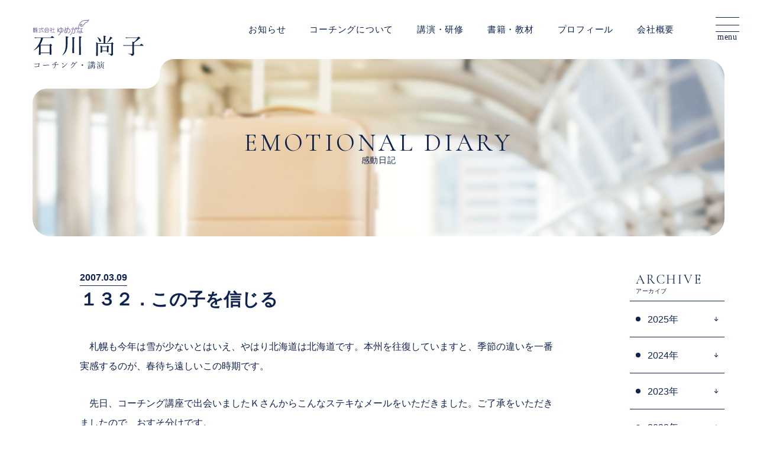

--- FILE ---
content_type: text/html; charset=UTF-8
request_url: https://www.b-coach.jp/diary/%EF%BC%91%EF%BC%93%EF%BC%92%EF%BC%8E%E3%81%93%E3%81%AE%E5%AD%90%E3%82%92%E4%BF%A1%E3%81%98%E3%82%8B/
body_size: 10565
content:
<!DOCTYPE html>
<html lang="ja">
<head prefix="og: https://ogp.me/ns# fb: https://ogp.me/ns/fb# article: https://ogp.me/ns/article#">
<!-- Google tag (gtag.js) -->
<script async src="https://www.googletagmanager.com/gtag/js?id=G-MZFS70N20N"></script>
<script>
	window.dataLayer = window.dataLayer || [];
	function gtag(){dataLayer.push(arguments);}
	gtag('js', new Date());
	gtag('config', 'G-MZFS70N20N');
</script>
<meta charset="utf-8">
<!--[if IE]>
<meta content="86400" http-equiv="Expires">
<meta http-equiv="X-UA-Compatible" content="IE=Edge, chrome=1">
<meta http-equiv="imagetoolbar" content="no">
<![endif]-->

<meta name="viewport" content="width=device-width,initial-scale=1.0">

<title>１３２．この子を信じる｜感動日記｜株式会社ゆめかな 石川 尚子</title>

<meta property="og:title" content="１３２．この子を信じる｜感動日記｜株式会社ゆめかな 石川 尚子">
<meta property="og:site_name" content="株式会社ゆめかな 石川 尚子">
<meta property="og:url" content="https://www.b-coach.jp/diary/%EF%BC%91%EF%BC%93%EF%BC%92%EF%BC%8E%E3%81%93%E3%81%AE%E5%AD%90%E3%82%92%E4%BF%A1%E3%81%98%E3%82%8B/">
<meta property="og:type" content="article">
<meta property="og:locale" content="ja_JP">

<link rel="icon" href="/favicon.svg" type="image/svg+xml">
<link rel="apple-touch-icon" href="/assets/images/icon/apple-touch-icon.png">
<link rel="icon" type="image/png" href="/assets/images/icon/android-chrome-192x192.png">

<link rel="preconnect" href="https://fonts.googleapis.com">
<link rel="preconnect" href="https://fonts.gstatic.com" crossorigin>
<link href="https://fonts.googleapis.com/css2?family=Cormorant+Garamond:ital,wght@0,300;0,400;0,500;0,600;0,700;1,300;1,400;1,500;1,600;1,700&display=swap" rel="stylesheet">
<link rel="stylesheet" href="/assets/css/style.css">
<link rel="stylesheet" href="/assets/css/diary.css">
<link rel="stylesheet" href="/assets/css/news.css">
<link rel='dns-prefetch' href='//code.jquery.com' />
<link rel='dns-prefetch' href='//s.w.org' />
		<script type="text/javascript">
			window._wpemojiSettings = {"baseUrl":"https:\/\/s.w.org\/images\/core\/emoji\/11.2.0\/72x72\/","ext":".png","svgUrl":"https:\/\/s.w.org\/images\/core\/emoji\/11.2.0\/svg\/","svgExt":".svg","source":{"concatemoji":"https:\/\/www.b-coach.jp\/sys\/wp-includes\/js\/wp-emoji-release.min.js?ver=5.1"}};
			!function(a,b,c){function d(a,b){var c=String.fromCharCode;l.clearRect(0,0,k.width,k.height),l.fillText(c.apply(this,a),0,0);var d=k.toDataURL();l.clearRect(0,0,k.width,k.height),l.fillText(c.apply(this,b),0,0);var e=k.toDataURL();return d===e}function e(a){var b;if(!l||!l.fillText)return!1;switch(l.textBaseline="top",l.font="600 32px Arial",a){case"flag":return!(b=d([55356,56826,55356,56819],[55356,56826,8203,55356,56819]))&&(b=d([55356,57332,56128,56423,56128,56418,56128,56421,56128,56430,56128,56423,56128,56447],[55356,57332,8203,56128,56423,8203,56128,56418,8203,56128,56421,8203,56128,56430,8203,56128,56423,8203,56128,56447]),!b);case"emoji":return b=d([55358,56760,9792,65039],[55358,56760,8203,9792,65039]),!b}return!1}function f(a){var c=b.createElement("script");c.src=a,c.defer=c.type="text/javascript",b.getElementsByTagName("head")[0].appendChild(c)}var g,h,i,j,k=b.createElement("canvas"),l=k.getContext&&k.getContext("2d");for(j=Array("flag","emoji"),c.supports={everything:!0,everythingExceptFlag:!0},i=0;i<j.length;i++)c.supports[j[i]]=e(j[i]),c.supports.everything=c.supports.everything&&c.supports[j[i]],"flag"!==j[i]&&(c.supports.everythingExceptFlag=c.supports.everythingExceptFlag&&c.supports[j[i]]);c.supports.everythingExceptFlag=c.supports.everythingExceptFlag&&!c.supports.flag,c.DOMReady=!1,c.readyCallback=function(){c.DOMReady=!0},c.supports.everything||(h=function(){c.readyCallback()},b.addEventListener?(b.addEventListener("DOMContentLoaded",h,!1),a.addEventListener("load",h,!1)):(a.attachEvent("onload",h),b.attachEvent("onreadystatechange",function(){"complete"===b.readyState&&c.readyCallback()})),g=c.source||{},g.concatemoji?f(g.concatemoji):g.wpemoji&&g.twemoji&&(f(g.twemoji),f(g.wpemoji)))}(window,document,window._wpemojiSettings);
		</script>
		<style type="text/css">
img.wp-smiley,
img.emoji {
	display: inline !important;
	border: none !important;
	box-shadow: none !important;
	height: 1em !important;
	width: 1em !important;
	margin: 0 .07em !important;
	vertical-align: -0.1em !important;
	background: none !important;
	padding: 0 !important;
}
</style>
	<link rel='stylesheet' id='wp-block-library-css'  href='https://www.b-coach.jp/sys/wp-includes/css/dist/block-library/style.min.css?ver=5.1' type='text/css' media='all' />
<script type='text/javascript' src='//code.jquery.com/jquery-3.6.1.min.js'></script>
<script type='text/javascript' src='//code.jquery.com/jquery-migrate-3.3.2.min.js'></script>
<link rel='https://api.w.org/' href='https://www.b-coach.jp/wp-json/' />
<link rel="EditURI" type="application/rsd+xml" title="RSD" href="https://www.b-coach.jp/sys/xmlrpc.php?rsd" />
<link rel="wlwmanifest" type="application/wlwmanifest+xml" href="https://www.b-coach.jp/sys/wp-includes/wlwmanifest.xml" /> 
<link rel='prev' title='１３１．額縁を変えてみる' href='https://www.b-coach.jp/diary/%ef%bc%91%ef%bc%93%ef%bc%91%ef%bc%8e%e9%a1%8d%e7%b8%81%e3%82%92%e5%a4%89%e3%81%88%e3%81%a6%e3%81%bf%e3%82%8b/' />
<link rel='next' title='１３３．子どもはスゴイ！' href='https://www.b-coach.jp/diary/%ef%bc%91%ef%bc%93%ef%bc%93%ef%bc%8e%e5%ad%90%e3%81%a9%e3%82%82%e3%81%af%e3%82%b9%e3%82%b4%e3%82%a4%ef%bc%81/' />
<meta name="generator" content="WordPress 5.1" />
<link rel="canonical" href="https://www.b-coach.jp/diary/%ef%bc%91%ef%bc%93%ef%bc%92%ef%bc%8e%e3%81%93%e3%81%ae%e5%ad%90%e3%82%92%e4%bf%a1%e3%81%98%e3%82%8b/" />
<link rel="alternate" type="application/json+oembed" href="https://www.b-coach.jp/wp-json/oembed/1.0/embed?url=https%3A%2F%2Fwww.b-coach.jp%2Fdiary%2F%25ef%25bc%2591%25ef%25bc%2593%25ef%25bc%2592%25ef%25bc%258e%25e3%2581%2593%25e3%2581%25ae%25e5%25ad%2590%25e3%2582%2592%25e4%25bf%25a1%25e3%2581%2598%25e3%2582%258b%2F" />
<link rel="alternate" type="text/xml+oembed" href="https://www.b-coach.jp/wp-json/oembed/1.0/embed?url=https%3A%2F%2Fwww.b-coach.jp%2Fdiary%2F%25ef%25bc%2591%25ef%25bc%2593%25ef%25bc%2592%25ef%25bc%258e%25e3%2581%2593%25e3%2581%25ae%25e5%25ad%2590%25e3%2582%2592%25e4%25bf%25a1%25e3%2581%2598%25e3%2582%258b%2F&#038;format=xml" />
</head>
<body class="t-diary t-single">
	<div class="l-wrapper" id="a-top">
		<header class="l-header">
			<div class="l-header__inner">
				<div class="l-header__inner__logo">
					<a href="/">
						<div class="c-header-yumekana"><img src="/assets/images/common/logo_yumekana.svg" alt="株式会社ゆめかな"></div>
						<div class="c-header-logo"><img src="/assets/images/common/logo.svg" alt="石川尚子 コーチング・講演"></div>
					</a>
				</div>
				<div class="l-header__inner__nav">
					<ul class="c-header-nav">
						<li class="c-header-nav__item c-header-nav__item--haschild">
							<a href="/info/">お知らせ</a>
							<div class="c-header-nav-child">
								<ul class="c-header-nav-child-list">
									<li class="c-header-nav-child-list__item"><a href="/event/">講座募集</a></li>
									<li class="c-header-nav-child-list__item"><a href="/news/">新着情報</a></li>
									<li class="c-header-nav-child-list__item"><a href="/media/">メディア情報</a></li>
								</ul>
							</div>
						</li>
						<li class="c-header-nav__item c-header-nav__item--haschild">
							<a href="/coaching/">コーチングについて</a>
							<div class="c-header-nav-child">
								<ul class="c-header-nav-child-list">
									<li class="c-header-nav-child-list__item"><a href="/coaching/">コーチングとは？</a></li>
									<li class="c-header-nav-child-list__item"><a href="/coaching/business/">企業向けコーチング</a></li>
									<li class="c-header-nav-child-list__item"><a href="/coaching/personal/">個人向けコーチング</a></li>
									<li class="c-header-nav-child-list__item"><a href="/coaching/school/">教育者向けコーチング</a></li>
									<li class="c-header-nav-child-list__item"><a href="/voice/">体験者の声</a></li>
								</ul>
							</div>
						</li>
						<li class="c-header-nav__item"><a href="/lecture/">講演・研修</a></li>
						<li class="c-header-nav__item"><a href="/books/">書籍・教材</a></li>
						<li class="c-header-nav__item"><a href="/profile/">プロフィール</a></li>
						<li class="c-header-nav__item"><a href="/corporate/">会社概要</a></li>
					</ul>
					<a class="c-header-sns" href="https://www.facebook.com/naoko.ishikawa.1428" target="_blank"><img src="/assets/images/common/ico_fb.svg" alt="Facebook"></a>
					<a href="#" class="c-header-menu">
						<div class="ico">
							<figure class="line"></figure>
							<figure class="line"></figure>
							<figure class="line"></figure>
						</div>
						<span class="txt">menu</span>
					</a>
					<nav class="c-gnav">
						<div class="c-gnav__inner l-inner l-inner--m">
							<div class="c-gnav__inner__heading c-gnav-heading">
								<div class="c-gnav-heading-txt">コーチング・講演</div>
								<div class="c-gnav-heading-title">
									<span class="ja">石川 尚子</span>
									<span class="en">NAOKO ISHOKAWA</span>
								</div>
							</div>
							<div class="c-gnav__inner__nav c-gnav-nav">
								<div class="c-gnav-nav__item">
									<a href="/info/" class="c-gnav-nav-title">お知らせ</a>
									<ul class="c-gnav-nav-list">
										<li class="c-gnav-nav-list__item"><a href="/event/">講座募集</a></li>
										<li class="c-gnav-nav-list__item"><a href="/news/">新着情報</a></li>
										<li class="c-gnav-nav-list__item"><a href="/media/">メディア情報</a></li>
									</ul>
								</div>
								<div class="c-gnav-nav__item">
									<a href="/coaching/" class="c-gnav-nav-title">コーチングについて</a>
									<ul class="c-gnav-nav-list">
										<li class="c-gnav-nav-list__item"><a href="/coaching/">コーチングとは？</a></li>
										<li class="c-gnav-nav-list__item"><a href="/coaching/business/">企業向けコーチング</a></li>
										<li class="c-gnav-nav-list__item"><a href="/coaching/personal/">個人向けコーチング</a></li>
										<li class="c-gnav-nav-list__item"><a href="/coaching/school/">教育者向けコーチング</a></li>
										<li class="c-gnav-nav-list__item"><a href="/voice/">体験者の声</a></li>
									</ul>
								</div>
								<div class="c-gnav-nav__item">
									<ul class="c-gnav-nav-list">
										<li class="c-gnav-nav-list__item"><a href="/lecture/">講演・研修</a></li>
										<li class="c-gnav-nav-list__item"><a href="/books/">書籍・教材</a></li>
										<li class="c-gnav-nav-list__item"><a href="/profile/">プロフィール</a></li>
										<li class="c-gnav-nav-list__item"><a href="/corporate/">会社概要</a></li>
										<li class="c-gnav-nav-list__item"><a href="/link/">リンク</a></li>
										<li class="c-gnav-nav-list__item"><a href="/contact/#privacypolicy">プライバシーポリシー</a></li>
									</ul>
								</div>
							</div>
							<div class="c-gnav__inner__sns">
								<a class="c-gnav-sns" href="https://www.facebook.com/naoko.ishikawa.1428" target="_blank">
									<div class="c-gnav-sns__txt">
										<span class="en">follow us</span>
										<span class="ja">近況・活動日記 更新中</span>
									</div>
									<i class="c-gnav-sns__ico"><img src="/assets/images/common/ico_fb-wh.svg" alt="Facebook"></i>
								</a>
							</div>
							<div class="c-gnav__inner__contact c-gnav-contact">
								<ul class="c-gnav-contact-btns">
									<li class="c-gnav-contact-btns__item"><a href="/contact/"><i class="ico ico--form"></i><span class="txt">フォームでのお問い合わせ</span></a></li>
									<li class="c-gnav-contact-btns__item"><a href="&#109;&#97;&#105;&#108;&#116;&#111;&#58;&#105;&#110;&#102;&#111;&#64;&#98;&#45;&#99;&#111;&#97;&#99;&#104;&#46;&#106;&#112;"><i class="ico ico--mail"></i><span class="txt">メールでのお問い合わせ</span></a></li>
								</ul>
								<div class="c-gnav-contact-tel">
									<div class="c-gnav-contact-tel-num"><span class="title">お電話</span><i class="ico"><img src="/assets/images/common/ico_tel-wh.svg" alt=""></i><span class="num">011-572-2293</span></div>
									<p class="c-gnav-contact-tel-txt">受付時間／月〜金 午前10:00 - 午後5:00</p>
								</div>
							</div>
							<div class="c-gnav__inner__address">
								<address class="c-gnav-address">〒064-0811 北海道札幌市中央区南11条西14丁目<br class="u-sp-only">1-1-1003　TEL/011-577-2293</address>
							</div>
							<div class="c-gnav__inner__btm c-gnav-btm">
								<div class="c-gnav-yumekana"><img src="/assets/images/common/logo_yumekana-wh.svg" alt="株式会社ゆめかな"></div>
								<small class="c-gnav-cr">Copyright &copy; 2024-2029 b-coach.jp. All Right Reserved.</small>
							</div>
						</div>

					</nav>
				</div>
			</div>
		</header>

		<main class="l-container">
			<div class="l-heading">
				<div class="l-heading__inner">
					<div class="l-heading-content diary">
						<div class="l-heading-title-en">EMOTIONAL <br class="u-sp-only">DIARY</div>
						<div class="l-heading-title-jp">感動日記</div>
					</div>
				</div>
			</div>

			<div class="l-inner u-pt-xl u-pb-2xl">

				<div class="p-diary-col">
					<div class="p-diary-col__content">
						<article class="p-diary-article">
							<div class="p-diary-article-heading">
								<time class="p-diary-article-datetime" datetime="2007/03/09">2007.03.09</time>
								<h1 class="p-diary-article-title">１３２．この子を信じる</h1>
							</div>

							<div class="p-diary-article-body c-wysiwyg">
<p>　札幌も今年は雪が少ないとはいえ、やはり北海道は北海道です。本州を往復していますと、季節の違いを一番実感するのが、春待ち遠しいこの時期です。</p>
<p> 　先日、コーチング講座で出会いましたＫさんからこんなステキなメールをいただきました。ご了承をいただきましたので、おすそ分けです。</p>
<p> ＝＝＝＝＝＝＝＝＝＝＝＝＝＝＝＝＝＝＝＝＝＝＝＝＝＝＝＝＝＝＝＝＝＝＝＝＝＝</p>
<p> 　昨日、浪人中の長男が二次試験と関係の無い勉強をしていたので、「何故、今、世界史するの？」と問い掛けた事から色々と話をしました。たぶん、主人や祖父母が聞いたら、世間一般常識的な考えとあまりにもかけ離れた考えに、卒倒してしまうような、内容でした。　</p>
<p> 　石川さんの「感動日記」を読んでいたので、『この子を信じる』と心に決めて、「どうしたら」などと聴くように心掛けてみました。「中学時代までは、周囲の人と『なにか違和感』を感じていて、高校にいってから『自分は、みんなとは異質だ』と思うようになった」と話してきました。そんな事を中心にしばらく「思い」を聴き、私の体験・考えを話し、「あなたなら、これからきっと、同質と思える人と出会えるよ」と伝えました。</p>
<p> 　言葉少なく、照れ屋の長男が「さすが、人生５０年も生きていると、いい事言うね」と言ってくれました。彼から、そんな事言ってもらえると思いませんでした。その言葉は、わたしにとって子供からの最高の贈り物でした。とても、嬉しかったです。（わたしは、まだ４７歳ですが）</p>
<p> ＝＝＝＝＝＝＝＝＝＝＝＝＝＝＝＝＝＝＝＝＝＝＝＝＝＝＝＝＝＝＝＝＝＝＝＝＝＝</p>
<p> 　Ｋさんは、まさにこれから「コーチになろう」と決意されたところです。コーチングを本格的に学ぶ前のＫさんですが、すでにすばらしいコーチであると私は感じます。</p>
<p> 　私が、新しい出版物を出すたびに、メディアに取り上げていただくたびに、母がお祝いの携帯メールや電話をくれます。この歳（？）になっても、何が一番嬉しいって、親から認めてもらえた時が一番嬉しいと思えます。母からのメールは何度も何度も読み返します。見ていてくれる。わかっていてくれる。そう実感できる親の存在は本当に大きいと思わされます。</p>
<p> 　身内のコーチングは一番難しいと言われます。でも、この人に信じてもらえなかったら、誰に信じてもらえないことよりツライ。この人に認めてもらえなかったら、誰に認めてもらっても何か足りない。それが「自分の親なのかな」と、この歳になってようやく思います。</p>
<p> 　Ｋさん、すばらしい体験談をありがとうございました！</p>

							</div>
						</article>

						<div class="p-diary-article-btm">
							<div class="p-news-pager">
								<a href="https://www.b-coach.jp/diary/%ef%bc%91%ef%bc%93%ef%bc%93%ef%bc%8e%e5%ad%90%e3%81%a9%e3%82%82%e3%81%af%e3%82%b9%e3%82%b4%e3%82%a4%ef%bc%81/" class="p-news-pager__pn p-news-pager__pn--prev"><i class="ico c-ico02 c-ico02--l c-ico02--bg-wh c-ico02--prev"></i><span class="txt">前の記事</span></a>
								<a href="diary/" class="p-news-pager__index c-btn01 c-btn01--h-l c-btn01--reverse c-btn01--ta-c"><span class="txt">一覧に戻る</span></a>
								<a href="https://www.b-coach.jp/diary/%ef%bc%91%ef%bc%93%ef%bc%91%ef%bc%8e%e9%a1%8d%e7%b8%81%e3%82%92%e5%a4%89%e3%81%88%e3%81%a6%e3%81%bf%e3%82%8b/" class="p-news-pager__pn p-news-pager__pn--next"><i class="ico c-ico02 c-ico02--l c-ico02--bg-wh"></i><span class="txt">次の記事</span></a>
							</div>
						</div>

					</div>
					<aside class="p-diary-col__aside">
						<div class="p-diary-aside">
							<div class="p-diary-aside-title">
								<span class="en">ARCHIVE</span>
								<span class="ja">アーカイブ</span>
							</div>


							<div class="p-diary-aside-form">
								<div class="p-diary-aside-form__item">
									<select name="diaryarchive" class="p-diary-aside-form-select">
										<option value="">年月を選択</option>
	<option value='https://www.b-coach.jp/diary/2025/01/?post_type=diary'> 2025年1月 </option>
	<option value='https://www.b-coach.jp/diary/2024/01/?post_type=diary'> 2024年1月 </option>
	<option value='https://www.b-coach.jp/diary/2023/01/?post_type=diary'> 2023年1月 </option>
	<option value='https://www.b-coach.jp/diary/2022/01/?post_type=diary'> 2022年1月 </option>
	<option value='https://www.b-coach.jp/diary/2021/11/?post_type=diary'> 2021年11月 </option>
	<option value='https://www.b-coach.jp/diary/2021/08/?post_type=diary'> 2021年8月 </option>
	<option value='https://www.b-coach.jp/diary/2021/05/?post_type=diary'> 2021年5月 </option>
	<option value='https://www.b-coach.jp/diary/2021/03/?post_type=diary'> 2021年3月 </option>
	<option value='https://www.b-coach.jp/diary/2021/01/?post_type=diary'> 2021年1月 </option>
	<option value='https://www.b-coach.jp/diary/2020/11/?post_type=diary'> 2020年11月 </option>
	<option value='https://www.b-coach.jp/diary/2020/09/?post_type=diary'> 2020年9月 </option>
	<option value='https://www.b-coach.jp/diary/2020/07/?post_type=diary'> 2020年7月 </option>
	<option value='https://www.b-coach.jp/diary/2020/05/?post_type=diary'> 2020年5月 </option>
	<option value='https://www.b-coach.jp/diary/2019/01/?post_type=diary'> 2019年1月 </option>
	<option value='https://www.b-coach.jp/diary/2018/06/?post_type=diary'> 2018年6月 </option>
	<option value='https://www.b-coach.jp/diary/2018/01/?post_type=diary'> 2018年1月 </option>
	<option value='https://www.b-coach.jp/diary/2017/12/?post_type=diary'> 2017年12月 </option>
	<option value='https://www.b-coach.jp/diary/2017/09/?post_type=diary'> 2017年9月 </option>
	<option value='https://www.b-coach.jp/diary/2017/08/?post_type=diary'> 2017年8月 </option>
	<option value='https://www.b-coach.jp/diary/2017/07/?post_type=diary'> 2017年7月 </option>
	<option value='https://www.b-coach.jp/diary/2017/06/?post_type=diary'> 2017年6月 </option>
	<option value='https://www.b-coach.jp/diary/2017/03/?post_type=diary'> 2017年3月 </option>
	<option value='https://www.b-coach.jp/diary/2017/02/?post_type=diary'> 2017年2月 </option>
	<option value='https://www.b-coach.jp/diary/2017/01/?post_type=diary'> 2017年1月 </option>
	<option value='https://www.b-coach.jp/diary/2016/12/?post_type=diary'> 2016年12月 </option>
	<option value='https://www.b-coach.jp/diary/2014/12/?post_type=diary'> 2014年12月 </option>
	<option value='https://www.b-coach.jp/diary/2014/09/?post_type=diary'> 2014年9月 </option>
	<option value='https://www.b-coach.jp/diary/2014/06/?post_type=diary'> 2014年6月 </option>
	<option value='https://www.b-coach.jp/diary/2014/05/?post_type=diary'> 2014年5月 </option>
	<option value='https://www.b-coach.jp/diary/2014/04/?post_type=diary'> 2014年4月 </option>
	<option value='https://www.b-coach.jp/diary/2014/02/?post_type=diary'> 2014年2月 </option>
	<option value='https://www.b-coach.jp/diary/2013/12/?post_type=diary'> 2013年12月 </option>
	<option value='https://www.b-coach.jp/diary/2013/08/?post_type=diary'> 2013年8月 </option>
	<option value='https://www.b-coach.jp/diary/2013/05/?post_type=diary'> 2013年5月 </option>
	<option value='https://www.b-coach.jp/diary/2013/02/?post_type=diary'> 2013年2月 </option>
	<option value='https://www.b-coach.jp/diary/2012/12/?post_type=diary'> 2012年12月 </option>
	<option value='https://www.b-coach.jp/diary/2012/11/?post_type=diary'> 2012年11月 </option>
	<option value='https://www.b-coach.jp/diary/2012/08/?post_type=diary'> 2012年8月 </option>
	<option value='https://www.b-coach.jp/diary/2012/06/?post_type=diary'> 2012年6月 </option>
	<option value='https://www.b-coach.jp/diary/2012/05/?post_type=diary'> 2012年5月 </option>
	<option value='https://www.b-coach.jp/diary/2012/03/?post_type=diary'> 2012年3月 </option>
	<option value='https://www.b-coach.jp/diary/2012/01/?post_type=diary'> 2012年1月 </option>
	<option value='https://www.b-coach.jp/diary/2011/12/?post_type=diary'> 2011年12月 </option>
	<option value='https://www.b-coach.jp/diary/2011/10/?post_type=diary'> 2011年10月 </option>
	<option value='https://www.b-coach.jp/diary/2011/08/?post_type=diary'> 2011年8月 </option>
	<option value='https://www.b-coach.jp/diary/2011/06/?post_type=diary'> 2011年6月 </option>
	<option value='https://www.b-coach.jp/diary/2011/05/?post_type=diary'> 2011年5月 </option>
	<option value='https://www.b-coach.jp/diary/2011/03/?post_type=diary'> 2011年3月 </option>
	<option value='https://www.b-coach.jp/diary/2011/02/?post_type=diary'> 2011年2月 </option>
	<option value='https://www.b-coach.jp/diary/2011/01/?post_type=diary'> 2011年1月 </option>
	<option value='https://www.b-coach.jp/diary/2010/12/?post_type=diary'> 2010年12月 </option>
	<option value='https://www.b-coach.jp/diary/2010/07/?post_type=diary'> 2010年7月 </option>
	<option value='https://www.b-coach.jp/diary/2010/04/?post_type=diary'> 2010年4月 </option>
	<option value='https://www.b-coach.jp/diary/2010/03/?post_type=diary'> 2010年3月 </option>
	<option value='https://www.b-coach.jp/diary/2010/01/?post_type=diary'> 2010年1月 </option>
	<option value='https://www.b-coach.jp/diary/2009/12/?post_type=diary'> 2009年12月 </option>
	<option value='https://www.b-coach.jp/diary/2009/11/?post_type=diary'> 2009年11月 </option>
	<option value='https://www.b-coach.jp/diary/2009/09/?post_type=diary'> 2009年9月 </option>
	<option value='https://www.b-coach.jp/diary/2009/08/?post_type=diary'> 2009年8月 </option>
	<option value='https://www.b-coach.jp/diary/2009/06/?post_type=diary'> 2009年6月 </option>
	<option value='https://www.b-coach.jp/diary/2009/05/?post_type=diary'> 2009年5月 </option>
	<option value='https://www.b-coach.jp/diary/2009/04/?post_type=diary'> 2009年4月 </option>
	<option value='https://www.b-coach.jp/diary/2009/03/?post_type=diary'> 2009年3月 </option>
	<option value='https://www.b-coach.jp/diary/2009/02/?post_type=diary'> 2009年2月 </option>
	<option value='https://www.b-coach.jp/diary/2009/01/?post_type=diary'> 2009年1月 </option>
	<option value='https://www.b-coach.jp/diary/2008/12/?post_type=diary'> 2008年12月 </option>
	<option value='https://www.b-coach.jp/diary/2008/10/?post_type=diary'> 2008年10月 </option>
	<option value='https://www.b-coach.jp/diary/2008/09/?post_type=diary'> 2008年9月 </option>
	<option value='https://www.b-coach.jp/diary/2008/08/?post_type=diary'> 2008年8月 </option>
	<option value='https://www.b-coach.jp/diary/2008/07/?post_type=diary'> 2008年7月 </option>
	<option value='https://www.b-coach.jp/diary/2008/05/?post_type=diary'> 2008年5月 </option>
	<option value='https://www.b-coach.jp/diary/2008/04/?post_type=diary'> 2008年4月 </option>
	<option value='https://www.b-coach.jp/diary/2008/03/?post_type=diary'> 2008年3月 </option>
	<option value='https://www.b-coach.jp/diary/2008/02/?post_type=diary'> 2008年2月 </option>
	<option value='https://www.b-coach.jp/diary/2008/01/?post_type=diary'> 2008年1月 </option>
	<option value='https://www.b-coach.jp/diary/2007/12/?post_type=diary'> 2007年12月 </option>
	<option value='https://www.b-coach.jp/diary/2007/11/?post_type=diary'> 2007年11月 </option>
	<option value='https://www.b-coach.jp/diary/2007/10/?post_type=diary'> 2007年10月 </option>
	<option value='https://www.b-coach.jp/diary/2007/09/?post_type=diary'> 2007年9月 </option>
	<option value='https://www.b-coach.jp/diary/2007/08/?post_type=diary'> 2007年8月 </option>
	<option value='https://www.b-coach.jp/diary/2007/07/?post_type=diary'> 2007年7月 </option>
	<option value='https://www.b-coach.jp/diary/2007/06/?post_type=diary'> 2007年6月 </option>
	<option value='https://www.b-coach.jp/diary/2007/05/?post_type=diary'> 2007年5月 </option>
	<option value='https://www.b-coach.jp/diary/2007/04/?post_type=diary'> 2007年4月 </option>
	<option value='https://www.b-coach.jp/diary/2007/03/?post_type=diary'> 2007年3月 </option>
	<option value='https://www.b-coach.jp/diary/2007/02/?post_type=diary'> 2007年2月 </option>
	<option value='https://www.b-coach.jp/diary/2007/01/?post_type=diary'> 2007年1月 </option>
	<option value='https://www.b-coach.jp/diary/2006/12/?post_type=diary'> 2006年12月 </option>
	<option value='https://www.b-coach.jp/diary/2006/10/?post_type=diary'> 2006年10月 </option>
	<option value='https://www.b-coach.jp/diary/2006/09/?post_type=diary'> 2006年9月 </option>
	<option value='https://www.b-coach.jp/diary/2006/08/?post_type=diary'> 2006年8月 </option>
	<option value='https://www.b-coach.jp/diary/2006/07/?post_type=diary'> 2006年7月 </option>
	<option value='https://www.b-coach.jp/diary/2006/06/?post_type=diary'> 2006年6月 </option>
	<option value='https://www.b-coach.jp/diary/2006/05/?post_type=diary'> 2006年5月 </option>
	<option value='https://www.b-coach.jp/diary/2006/04/?post_type=diary'> 2006年4月 </option>
	<option value='https://www.b-coach.jp/diary/2006/03/?post_type=diary'> 2006年3月 </option>
	<option value='https://www.b-coach.jp/diary/2006/02/?post_type=diary'> 2006年2月 </option>
	<option value='https://www.b-coach.jp/diary/2006/01/?post_type=diary'> 2006年1月 </option>
	<option value='https://www.b-coach.jp/diary/2005/12/?post_type=diary'> 2005年12月 </option>
	<option value='https://www.b-coach.jp/diary/2005/11/?post_type=diary'> 2005年11月 </option>
	<option value='https://www.b-coach.jp/diary/2005/10/?post_type=diary'> 2005年10月 </option>
	<option value='https://www.b-coach.jp/diary/2005/09/?post_type=diary'> 2005年9月 </option>
	<option value='https://www.b-coach.jp/diary/2005/08/?post_type=diary'> 2005年8月 </option>
	<option value='https://www.b-coach.jp/diary/2005/07/?post_type=diary'> 2005年7月 </option>
	<option value='https://www.b-coach.jp/diary/2005/06/?post_type=diary'> 2005年6月 </option>
	<option value='https://www.b-coach.jp/diary/2005/05/?post_type=diary'> 2005年5月 </option>
	<option value='https://www.b-coach.jp/diary/2005/04/?post_type=diary'> 2005年4月 </option>
	<option value='https://www.b-coach.jp/diary/2005/03/?post_type=diary'> 2005年3月 </option>
	<option value='https://www.b-coach.jp/diary/2005/02/?post_type=diary'> 2005年2月 </option>
	<option value='https://www.b-coach.jp/diary/2005/01/?post_type=diary'> 2005年1月 </option>
	<option value='https://www.b-coach.jp/diary/2004/12/?post_type=diary'> 2004年12月 </option>
	<option value='https://www.b-coach.jp/diary/2004/11/?post_type=diary'> 2004年11月 </option>
	<option value='https://www.b-coach.jp/diary/2004/10/?post_type=diary'> 2004年10月 </option>
	<option value='https://www.b-coach.jp/diary/2004/09/?post_type=diary'> 2004年9月 </option>
	<option value='https://www.b-coach.jp/diary/2004/08/?post_type=diary'> 2004年8月 </option>
	<option value='https://www.b-coach.jp/diary/2004/07/?post_type=diary'> 2004年7月 </option>
	<option value='https://www.b-coach.jp/diary/2004/06/?post_type=diary'> 2004年6月 </option>
	<option value='https://www.b-coach.jp/diary/2004/05/?post_type=diary'> 2004年5月 </option>
	<option value='https://www.b-coach.jp/diary/2004/04/?post_type=diary'> 2004年4月 </option>
									</select>
								</div>
								<div class="p-diary-aside-form__item p-diary-aside-form__item--btn">
									<input class="js-diary-aside-archive-btn p-diary-aside-form-btn" type="button" value="表示する">
								</div>
							</div>


							<div class="p-diary-aside-list">
								<div class="p-diary-aside-list-item">
									<div class="p-diary-aside-list-year">2025年<i class="ico c-ico01"></i></div>
									<ol class="p-diary-aside-list-month">
										<li><a href="https://www.b-coach.jp/diary/2025/01">1月</a></li>
									</ol>
								</div>
								<div class="p-diary-aside-list-item">
									<div class="p-diary-aside-list-year">2024年<i class="ico c-ico01"></i></div>
									<ol class="p-diary-aside-list-month">
										<li><a href="https://www.b-coach.jp/diary/2024/01">1月</a></li>
									</ol>
								</div>
								<div class="p-diary-aside-list-item">
									<div class="p-diary-aside-list-year">2023年<i class="ico c-ico01"></i></div>
									<ol class="p-diary-aside-list-month">
										<li><a href="https://www.b-coach.jp/diary/2023/01">1月</a></li>
									</ol>
								</div>
								<div class="p-diary-aside-list-item">
									<div class="p-diary-aside-list-year">2022年<i class="ico c-ico01"></i></div>
									<ol class="p-diary-aside-list-month">
										<li><a href="https://www.b-coach.jp/diary/2022/01">1月</a></li>
									</ol>
								</div>
								<div class="p-diary-aside-list-item">
									<div class="p-diary-aside-list-year">2021年<i class="ico c-ico01"></i></div>
									<ol class="p-diary-aside-list-month">
										<li><a href="https://www.b-coach.jp/diary/2021/11">11月</a></li>
										<li><a href="https://www.b-coach.jp/diary/2021/08">8月</a></li>
										<li><a href="https://www.b-coach.jp/diary/2021/05">5月</a></li>
										<li><a href="https://www.b-coach.jp/diary/2021/03">3月</a></li>
										<li><a href="https://www.b-coach.jp/diary/2021/01">1月</a></li>
									</ol>
								</div>
								<div class="p-diary-aside-list-item">
									<div class="p-diary-aside-list-year">2020年<i class="ico c-ico01"></i></div>
									<ol class="p-diary-aside-list-month">
										<li><a href="https://www.b-coach.jp/diary/2020/11">11月</a></li>
										<li><a href="https://www.b-coach.jp/diary/2020/09">9月</a></li>
										<li><a href="https://www.b-coach.jp/diary/2020/07">7月</a></li>
										<li><a href="https://www.b-coach.jp/diary/2020/05">5月</a></li>
									</ol>
								</div>
								<div class="p-diary-aside-list-item">
									<div class="p-diary-aside-list-year">2019年<i class="ico c-ico01"></i></div>
									<ol class="p-diary-aside-list-month">
										<li><a href="https://www.b-coach.jp/diary/2019/01">1月</a></li>
									</ol>
								</div>
								<div class="p-diary-aside-list-item">
									<div class="p-diary-aside-list-year">2018年<i class="ico c-ico01"></i></div>
									<ol class="p-diary-aside-list-month">
										<li><a href="https://www.b-coach.jp/diary/2018/06">6月</a></li>
										<li><a href="https://www.b-coach.jp/diary/2018/01">1月</a></li>
									</ol>
								</div>
								<div class="p-diary-aside-list-item">
									<div class="p-diary-aside-list-year">2017年<i class="ico c-ico01"></i></div>
									<ol class="p-diary-aside-list-month">
										<li><a href="https://www.b-coach.jp/diary/2017/12">12月</a></li>
										<li><a href="https://www.b-coach.jp/diary/2017/09">9月</a></li>
										<li><a href="https://www.b-coach.jp/diary/2017/08">8月</a></li>
										<li><a href="https://www.b-coach.jp/diary/2017/07">7月</a></li>
										<li><a href="https://www.b-coach.jp/diary/2017/06">6月</a></li>
										<li><a href="https://www.b-coach.jp/diary/2017/03">3月</a></li>
										<li><a href="https://www.b-coach.jp/diary/2017/02">2月</a></li>
										<li><a href="https://www.b-coach.jp/diary/2017/01">1月</a></li>
									</ol>
								</div>
								<div class="p-diary-aside-list-item">
									<div class="p-diary-aside-list-year">2016年<i class="ico c-ico01"></i></div>
									<ol class="p-diary-aside-list-month">
										<li><a href="https://www.b-coach.jp/diary/2016/12">12月</a></li>
									</ol>
								</div>
								<div class="p-diary-aside-list-item">
									<div class="p-diary-aside-list-year">2014年<i class="ico c-ico01"></i></div>
									<ol class="p-diary-aside-list-month">
										<li><a href="https://www.b-coach.jp/diary/2014/12">12月</a></li>
										<li><a href="https://www.b-coach.jp/diary/2014/09">9月</a></li>
										<li><a href="https://www.b-coach.jp/diary/2014/06">6月</a></li>
										<li><a href="https://www.b-coach.jp/diary/2014/05">5月</a></li>
										<li><a href="https://www.b-coach.jp/diary/2014/04">4月</a></li>
										<li><a href="https://www.b-coach.jp/diary/2014/02">2月</a></li>
									</ol>
								</div>
								<div class="p-diary-aside-list-item">
									<div class="p-diary-aside-list-year">2013年<i class="ico c-ico01"></i></div>
									<ol class="p-diary-aside-list-month">
										<li><a href="https://www.b-coach.jp/diary/2013/12">12月</a></li>
										<li><a href="https://www.b-coach.jp/diary/2013/08">8月</a></li>
										<li><a href="https://www.b-coach.jp/diary/2013/05">5月</a></li>
										<li><a href="https://www.b-coach.jp/diary/2013/02">2月</a></li>
									</ol>
								</div>
								<div class="p-diary-aside-list-item">
									<div class="p-diary-aside-list-year">2012年<i class="ico c-ico01"></i></div>
									<ol class="p-diary-aside-list-month">
										<li><a href="https://www.b-coach.jp/diary/2012/12">12月</a></li>
										<li><a href="https://www.b-coach.jp/diary/2012/11">11月</a></li>
										<li><a href="https://www.b-coach.jp/diary/2012/08">8月</a></li>
										<li><a href="https://www.b-coach.jp/diary/2012/06">6月</a></li>
										<li><a href="https://www.b-coach.jp/diary/2012/05">5月</a></li>
										<li><a href="https://www.b-coach.jp/diary/2012/03">3月</a></li>
										<li><a href="https://www.b-coach.jp/diary/2012/01">1月</a></li>
									</ol>
								</div>
								<div class="p-diary-aside-list-item">
									<div class="p-diary-aside-list-year">2011年<i class="ico c-ico01"></i></div>
									<ol class="p-diary-aside-list-month">
										<li><a href="https://www.b-coach.jp/diary/2011/12">12月</a></li>
										<li><a href="https://www.b-coach.jp/diary/2011/10">10月</a></li>
										<li><a href="https://www.b-coach.jp/diary/2011/08">8月</a></li>
										<li><a href="https://www.b-coach.jp/diary/2011/06">6月</a></li>
										<li><a href="https://www.b-coach.jp/diary/2011/05">5月</a></li>
										<li><a href="https://www.b-coach.jp/diary/2011/03">3月</a></li>
										<li><a href="https://www.b-coach.jp/diary/2011/02">2月</a></li>
										<li><a href="https://www.b-coach.jp/diary/2011/01">1月</a></li>
									</ol>
								</div>
								<div class="p-diary-aside-list-item">
									<div class="p-diary-aside-list-year">2010年<i class="ico c-ico01"></i></div>
									<ol class="p-diary-aside-list-month">
										<li><a href="https://www.b-coach.jp/diary/2010/12">12月</a></li>
										<li><a href="https://www.b-coach.jp/diary/2010/07">7月</a></li>
										<li><a href="https://www.b-coach.jp/diary/2010/04">4月</a></li>
										<li><a href="https://www.b-coach.jp/diary/2010/03">3月</a></li>
										<li><a href="https://www.b-coach.jp/diary/2010/01">1月</a></li>
									</ol>
								</div>
								<div class="p-diary-aside-list-item">
									<div class="p-diary-aside-list-year">2009年<i class="ico c-ico01"></i></div>
									<ol class="p-diary-aside-list-month">
										<li><a href="https://www.b-coach.jp/diary/2009/12">12月</a></li>
										<li><a href="https://www.b-coach.jp/diary/2009/11">11月</a></li>
										<li><a href="https://www.b-coach.jp/diary/2009/09">9月</a></li>
										<li><a href="https://www.b-coach.jp/diary/2009/08">8月</a></li>
										<li><a href="https://www.b-coach.jp/diary/2009/06">6月</a></li>
										<li><a href="https://www.b-coach.jp/diary/2009/05">5月</a></li>
										<li><a href="https://www.b-coach.jp/diary/2009/04">4月</a></li>
										<li><a href="https://www.b-coach.jp/diary/2009/03">3月</a></li>
										<li><a href="https://www.b-coach.jp/diary/2009/02">2月</a></li>
										<li><a href="https://www.b-coach.jp/diary/2009/01">1月</a></li>
									</ol>
								</div>
								<div class="p-diary-aside-list-item">
									<div class="p-diary-aside-list-year">2008年<i class="ico c-ico01"></i></div>
									<ol class="p-diary-aside-list-month">
										<li><a href="https://www.b-coach.jp/diary/2008/12">12月</a></li>
										<li><a href="https://www.b-coach.jp/diary/2008/10">10月</a></li>
										<li><a href="https://www.b-coach.jp/diary/2008/09">9月</a></li>
										<li><a href="https://www.b-coach.jp/diary/2008/08">8月</a></li>
										<li><a href="https://www.b-coach.jp/diary/2008/07">7月</a></li>
										<li><a href="https://www.b-coach.jp/diary/2008/05">5月</a></li>
										<li><a href="https://www.b-coach.jp/diary/2008/04">4月</a></li>
										<li><a href="https://www.b-coach.jp/diary/2008/03">3月</a></li>
										<li><a href="https://www.b-coach.jp/diary/2008/02">2月</a></li>
										<li><a href="https://www.b-coach.jp/diary/2008/01">1月</a></li>
									</ol>
								</div>
								<div class="p-diary-aside-list-item">
									<div class="p-diary-aside-list-year">2007年<i class="ico c-ico01"></i></div>
									<ol class="p-diary-aside-list-month">
										<li><a href="https://www.b-coach.jp/diary/2007/12">12月</a></li>
										<li><a href="https://www.b-coach.jp/diary/2007/11">11月</a></li>
										<li><a href="https://www.b-coach.jp/diary/2007/10">10月</a></li>
										<li><a href="https://www.b-coach.jp/diary/2007/09">9月</a></li>
										<li><a href="https://www.b-coach.jp/diary/2007/08">8月</a></li>
										<li><a href="https://www.b-coach.jp/diary/2007/07">7月</a></li>
										<li><a href="https://www.b-coach.jp/diary/2007/06">6月</a></li>
										<li><a href="https://www.b-coach.jp/diary/2007/05">5月</a></li>
										<li><a href="https://www.b-coach.jp/diary/2007/04">4月</a></li>
										<li><a href="https://www.b-coach.jp/diary/2007/03">3月</a></li>
										<li><a href="https://www.b-coach.jp/diary/2007/02">2月</a></li>
										<li><a href="https://www.b-coach.jp/diary/2007/01">1月</a></li>
									</ol>
								</div>
								<div class="p-diary-aside-list-item">
									<div class="p-diary-aside-list-year">2006年<i class="ico c-ico01"></i></div>
									<ol class="p-diary-aside-list-month">
										<li><a href="https://www.b-coach.jp/diary/2006/12">12月</a></li>
										<li><a href="https://www.b-coach.jp/diary/2006/10">10月</a></li>
										<li><a href="https://www.b-coach.jp/diary/2006/09">9月</a></li>
										<li><a href="https://www.b-coach.jp/diary/2006/08">8月</a></li>
										<li><a href="https://www.b-coach.jp/diary/2006/07">7月</a></li>
										<li><a href="https://www.b-coach.jp/diary/2006/06">6月</a></li>
										<li><a href="https://www.b-coach.jp/diary/2006/05">5月</a></li>
										<li><a href="https://www.b-coach.jp/diary/2006/04">4月</a></li>
										<li><a href="https://www.b-coach.jp/diary/2006/03">3月</a></li>
										<li><a href="https://www.b-coach.jp/diary/2006/02">2月</a></li>
										<li><a href="https://www.b-coach.jp/diary/2006/01">1月</a></li>
									</ol>
								</div>
								<div class="p-diary-aside-list-item">
									<div class="p-diary-aside-list-year">2005年<i class="ico c-ico01"></i></div>
									<ol class="p-diary-aside-list-month">
										<li><a href="https://www.b-coach.jp/diary/2005/12">12月</a></li>
										<li><a href="https://www.b-coach.jp/diary/2005/11">11月</a></li>
										<li><a href="https://www.b-coach.jp/diary/2005/10">10月</a></li>
										<li><a href="https://www.b-coach.jp/diary/2005/09">9月</a></li>
										<li><a href="https://www.b-coach.jp/diary/2005/08">8月</a></li>
										<li><a href="https://www.b-coach.jp/diary/2005/07">7月</a></li>
										<li><a href="https://www.b-coach.jp/diary/2005/06">6月</a></li>
										<li><a href="https://www.b-coach.jp/diary/2005/05">5月</a></li>
										<li><a href="https://www.b-coach.jp/diary/2005/04">4月</a></li>
										<li><a href="https://www.b-coach.jp/diary/2005/03">3月</a></li>
										<li><a href="https://www.b-coach.jp/diary/2005/02">2月</a></li>
										<li><a href="https://www.b-coach.jp/diary/2005/01">1月</a></li>
									</ol>
								</div>
								<div class="p-diary-aside-list-item">
									<div class="p-diary-aside-list-year">2004年<i class="ico c-ico01"></i></div>
									<ol class="p-diary-aside-list-month">
										<li><a href="https://www.b-coach.jp/diary/2004/12">12月</a></li>
										<li><a href="https://www.b-coach.jp/diary/2004/11">11月</a></li>
										<li><a href="https://www.b-coach.jp/diary/2004/10">10月</a></li>
										<li><a href="https://www.b-coach.jp/diary/2004/09">9月</a></li>
										<li><a href="https://www.b-coach.jp/diary/2004/08">8月</a></li>
										<li><a href="https://www.b-coach.jp/diary/2004/07">7月</a></li>
										<li><a href="https://www.b-coach.jp/diary/2004/06">6月</a></li>
										<li><a href="https://www.b-coach.jp/diary/2004/05">5月</a></li>
										<li><a href="https://www.b-coach.jp/diary/2004/04">4月</a></li>
									</ol>
								</div>
							</div>
						</div>

					</aside>
				</div>
			</div>

		</main>

			<div class="u-bg-primary">
			<div class="l-inner u-pt-xl u-pb-2xl">
				<div class="c-heading">
					<div class="en">ABOUT COACHING</div>
					<div class="ja">コーチングについて</div>
				</div>
				<div class="c-coaching-nav u-mt-m">
					<a href="/coaching/" class="c-coaching-nav__item index">
						<div class="c-coaching-nav-title">コーチングとは</div>
						<i class="c-coaching-nav-arrow c-ico02 c-ico02--bg-wh"></i>
					</a>
					<a href="/coaching/business/" class="c-coaching-nav__item">
						<div class="c-coaching-nav-title">企業向け<br>コーチング</div>
						<i class="c-coaching-nav-ico"><img src="/assets/images/common/ico_coaching_business.svg" alt=""></i>
						<i class="c-coaching-nav-arrow c-ico02"></i>
					</a>
					<a href="/coaching/personal/" class="c-coaching-nav__item">
						<div class="c-coaching-nav-title">個人向け<br>コーチング</div>
						<i class="c-coaching-nav-ico"><img src="/assets/images/common/ico_coaching_personal.svg" alt=""></i>
						<i class="c-coaching-nav-arrow c-ico02"></i>
					</a>
					<a href="/coaching/school/" class="c-coaching-nav__item">
						<div class="c-coaching-nav-title">教育者向け<br>コーチング</div>
						<i class="c-coaching-nav-ico"><img src="/assets/images/common/ico_coaching_school.svg" alt=""></i>
						<i class="c-coaching-nav-arrow c-ico02"></i>
					</a>
				</div>
			</div>
		</div>
		<div class="c-page-bnrs">
			<div class="c-page-bnrs__item c-page-bnrs__item--event">
				<div class="c-page-bnrs-title c-heading">
					<div class="en">LECTURES <br class="u-sp-only">and <br class="u-sp-only">TRAINING</div>
				</div>
				<a href="/lecture/" class="c-btn04 c-btn04--bg-wh"><span class="txt">講演・研修</span><i class="ico c-ico01"></i></a>
			</div>
					<div class="c-page-bnrs__item c-page-bnrs__item--books">
				<div class="c-page-bnrs-title c-heading">
					<div class="en">BOOKS and LEARNING</div>
				</div>
				<a href="/books/" class="c-btn04 c-btn04--bg-wh"><span class="txt">書籍・教材</span><i class="ico c-ico01"></i></a>
			</div>
				</div>
	
		<section class="c-contact">
			<div class="l-inner">
				<div class="c-heading c-heading--center">
					<div class="en">CONTACT</div>
					<h2 class="ja">お問い合わせ</h2>
				</div>
				<p class="c-contact-txt">
					コーチングに関する各種講演、講習会承ります。<br>
					まずはお気軽にご相談ください。
				</p>
				<ul class="c-contact-btns">
					<li class="c-contact-btns__item"><a href="/contact/"><i class="ico ico--form"></i><span class="txt">フォームでのお問い合わせ</span></a></li>
					<li class="c-contact-btns__item"><a href="&#109;&#97;&#105;&#108;&#116;&#111;&#58;&#105;&#110;&#102;&#111;&#64;&#98;&#45;&#99;&#111;&#97;&#99;&#104;&#46;&#106;&#112;"><i class="ico ico--mail"></i><span class="txt">メールでのお問い合わせ</span></a></li>
				</ul>
				<div class="c-contact-tel">
					<div class="c-contact-tel-num"><span class="title">お電話</span><i class="ico"><img src="/assets/images/common/ico_tel.svg" alt=""></i><span class="num">011-572-2293</span></div>
					<p class="c-contact-tel-txt">受付時間／月〜金 午前10:00 - 午後5:00</p>
				</div>
			</div>
		</section>

		<footer class="l-footer">
			<div class="l-footer__inner l-inner l-inner--m">
				<div class="l-footer__inner__heading c-footer-heading">
					<div class="c-footer-heading-txt">コーチング・講演</div>
					<div class="c-footer-heading-title">
						<span class="ja">石川 尚子</span>
						<span class="en">NAOKO ISHOKAWA</span>
					</div>
				</div>
				<nav class="l-footer__inner__nav c-footer-nav">
					<div class="c-footer-nav__item">
						<a href="/info/" class="c-footer-nav-title">お知らせ</a>
						<ul class="c-footer-nav-list">
							<li class="c-footer-nav-list__item"><a href="/event/">講座募集</a></li>
							<li class="c-footer-nav-list__item"><a href="/news/">新着情報</a></li>
							<li class="c-footer-nav-list__item"><a href="/media/">メディア情報</a></li>
						</ul>
					</div>
					<div class="c-footer-nav__item">
						<a href="/coaching/" class="c-footer-nav-title">コーチングについて</a>
						<ul class="c-footer-nav-list">
							<li class="c-footer-nav-list__item"><a href="/coaching/">コーチングとは？</a></li>
							<li class="c-footer-nav-list__item"><a href="/coaching/business/">企業向けコーチング</a></li>
							<li class="c-footer-nav-list__item"><a href="/coaching/personal/">個人向けコーチング</a></li>
							<li class="c-footer-nav-list__item"><a href="/coaching/school/">教育者向けコーチング</a></li>
							<li class="c-footer-nav-list__item"><a href="/voice/">体験者の声</a></li>
						</ul>
					</div>
					<div class="c-footer-nav__item">
						<ul class="c-footer-nav-list">
							<li class="c-footer-nav-list__item"><a href="/lecture/">講演・研修</a></li>
							<li class="c-footer-nav-list__item"><a href="/books/">書籍・教材</a></li>
							<li class="c-footer-nav-list__item"><a href="/profile/">プロフィール</a></li>
							<li class="c-footer-nav-list__item"><a href="/corporate/">会社概要</a></li>
							<li class="c-footer-nav-list__item"><a href="/link/">リンク</a></li>
							<li class="c-footer-nav-list__item"><a href="/contact/#privacypolicy">プライバシーポリシー</a></li>
						</ul>
					</div>
				</nav>
				<div class="l-footer__inner__sns">
					<a class="c-footer-sns" href="https://www.facebook.com/naoko.ishikawa.1428" target="_blank">
						<div class="c-footer-sns__txt">
							<span class="en">follow us</span>
							<span class="ja">近況・活動日記 更新中</span>
						</div>
						<i class="c-footer-sns__ico"><img src="/assets/images/common/ico_fb-wh.svg" alt="Facebook"></i>
					</a>
				</div>
				<div class="l-footer__inner__address">
					<address class="c-footer-address">〒064-0811 北海道札幌市中央区南11条西14丁目<br class="u-sp-only">1-1-1003　TEL/011-577-2293</address>
				</div>
				<div class="l-footer__inner__btm c-footer-btm">
					<div class="c-footer-yumekana"><img src="/assets/images/common/logo_yumekana-wh.svg" alt="株式会社ゆめかな"></div>
					<small class="c-footer-cr">Copyright &copy; 2025 b-coach.jp. All Right Reserved.</small>
				</div>
			</div>
		</footer>

		<a href="#a-top" class="c-pagetop-btn" alt="TOPへ戻る"><img src="/assets/images/common/ico_arrow_up.svg" class="c-pagetop-btn-img"></a>
		<a href="/event/" class="c-event-btn">講演情報<br>お申し込みはコチラ</a>
	</div><!-- /.l-wrapper -->
<script src="/assets/js/viewport-extra.min.js"></script>
<script src="/assets/js/swiper-bundle.min.js"></script>
<script src="/assets/js/script.js"></script>
<script type='text/javascript' src='https://www.b-coach.jp/sys/wp-includes/js/wp-embed.min.js?ver=5.1'></script>
</body>
</html>

--- FILE ---
content_type: text/css
request_url: https://www.b-coach.jp/assets/css/diary.css
body_size: 1469
content:
@charset "UTF-8";
/* =======================================================================
diary
======================================================================= */
.p-diary-col {
	display: grid;
}
@media screen and (min-width: 768px) {
	.p-diary-col {
		gap: 50px;
		grid-template-columns: 1fr 160px;
	}
}
@media screen and (max-width: 767px) {
	.p-diary-col {
		gap: 40px;
	}
}

.p-diary-aside-title {
	display: grid;
	padding: 0 10px 10px;
}
.p-diary-aside-title .en {
	font-family: "Cormorant Garamond", serif;
	font-weight: 400;
	letter-spacing: 0.125em;
	font-style: normal;
}
@media screen and (min-width: 768px) {
	.p-diary-aside-title .en {
		font-size: 1.375rem;
	}
}
@media screen and (max-width: 767px) {
	.p-diary-aside-title .en {
		font-size: 1.875rem;
	}
}
.p-diary-aside-title .ja {
	font-family: "游明朝", "Yu Mincho", "游明朝体", YuMincho, "ヒラギノ明朝 Pro W3", "Hiragino Mincho Pro", "ＭＳ Ｐ明朝", "MS PMincho", serif;
	letter-spacing: 0.05em;
	font-weight: 400;
}
@media screen and (min-width: 768px) {
	.p-diary-aside-title .ja {
		font-size: 0.625rem;
	}
}
@media screen and (max-width: 767px) {
	.p-diary-aside-title .ja {
		font-size: 0.75rem;
	}
}

.p-diary-aside-form {
	display: flex;
	align-items: center;
	gap: 10px;
}
@media screen and (min-width: 768px) {
	.p-diary-aside-form {
		display: none;
	}
}
.p-diary-aside-form__item {
	flex-grow: 1;
	display: flex;
	align-items: center;
	gap: 5px;
}
.p-diary-aside-form__item .txt {
	font-size: 0.9375rem;
}
.p-diary-aside-form__item--btn {
	max-width: 80px;
}

select.p-diary-aside-form-select {
	position: relative;
	width: 100%;
	appearance: none;
	-webkit-appearance: none;
	-moz-appearance: none;
	min-height: 50px;
	padding: 12px 45px 12px 15px;
	border: solid 1px #0f2350;
	box-shadow: none;
	border-radius: 10px;
	background-color: #ffffff;
	background-repeat: no-repeat;
	background-size: 20px auto;
	background-image: url("../images/common/ico_select.svg");
	background-position: right 10px top 50%;
	cursor: pointer;
	font-size: 1rem;
	outline: none;
	line-height: 1.231;
	text-overflow: "";
}

select.p-diary-aside-form-select::-ms-expand {
	display: none;
}

button.p-diary-aside-form-btn,
input[type=button].p-diary-aside-form-btn {
	outline: none;
	appearance: none;
	-webkit-appearance: none;
	-moz-appearance: none;
	box-shadow: none;
	background-color: #0f2350;
	color: #ffffff;
	display: flex;
	align-items: center;
	justify-content: center;
	border-radius: 10px;
	width: 100%;
	min-height: 50px;
	font-size: 0.8125rem;
	text-align: center;
}

.p-diary-aside-list {
	border-top: solid 1px #0f2350;
}
@media screen and (max-width: 767px) {
	.p-diary-aside-list {
		display: none;
	}
}
.p-diary-aside-list-item {
	border-bottom: solid 1px #0f2350;
}

.p-diary-aside-list-year {
	cursor: pointer;
	position: relative;
	display: flex;
	align-items: center;
	justify-content: space-between;
	min-height: 60px;
	padding: 10px 10px 10px 30px;
	transition: 0.3s;
	font-size: 1rem;
}
.p-diary-aside-list-year:before {
	position: absolute;
	left: 10px;
	top: 50%;
	content: "";
	width: 0.5rem;
	height: 0.5rem;
	border-radius: 50%;
	background-color: #0f2350;
	transform: translateY(-50%);
}
.p-diary-aside-list-year .ico {
	transform: rotate(90deg);
	transition: 0.3s;
}
.p-diary-aside-list-year.is-on .ico {
	transform: rotate(-90deg);
}
.p-diary-aside-list-year.is-on, .p-diary-aside-list-year:hover {
	background-color: #eaeff9;
}

.p-diary-aside-list-month {
	display: none;
	padding: 20px 10px 20px 40px;
}
.p-diary-aside-list-month.is-on {
	display: block;
}
.p-diary-aside-list-month > * {
	position: relative;
	font-size: 0.875rem;
	padding-left: 30px;
}
.p-diary-aside-list-month > *:before {
	position: absolute;
	left: 10px;
	top: 50%;
	content: "";
	width: 0.375rem;
	height: 0.375rem;
	border-radius: 50%;
	background-color: #8fa2cf;
	transform: translateY(-50%);
}
.p-diary-aside-list-month > * + * {
	margin-top: 20px;
}

.p-diary-archives {
	display: grid;
}
@media screen and (min-width: 768px) {
	.p-diary-archives {
		grid-template-columns: repeat(auto-fill, minmax(306px, 1fr));
		column-gap: 40px;
		row-gap: 50px;
	}
}
@media screen and (max-width: 767px) {
	.p-diary-archives {
		row-gap: 20px;
	}
}
.p-diary-archives__item {
	transition: opacity 0.3s;
	overflow: hidden;
	background-color: #eff2f1;
}
.p-diary-archives__item:hover {
	opacity: 0.7;
	text-decoration: none;
}
@media screen and (min-width: 768px) {
	.p-diary-archives__item {
		border-radius: 15px;
	}
}
@media screen and (max-width: 767px) {
	.p-diary-archives__item {
		border-radius: 10px;
	}
}

.p-diary-archives-img {
	aspect-ratio: 1.4711538462;
}
.p-diary-archives-img img {
	width: 100%;
	height: 100%;
	object-fit: cover;
}

.p-diary-archives-content {
	display: flex;
	flex-direction: column;
	gap: 10px;
	min-height: 140px;
	padding: 20px;
}

.p-diary-archives-datetime {
	display: inline-flex;
	align-self: start;
	padding-bottom: 0.25em;
	font-weight: 700;
	border-bottom: solid 1px #0f2350;
}
@media screen and (min-width: 768px) {
	.p-diary-archives-datetime {
		font-size: 0.875rem;
	}
}
@media screen and (max-width: 767px) {
	.p-diary-archives-datetime {
		font-size: 0.9375rem;
	}
}

.p-diary-archives-title {
	font-weight: 700;
	line-height: 1.55;
}
@media screen and (min-width: 768px) {
	.p-diary-archives-title {
		font-size: 1rem;
	}
}
@media screen and (max-width: 767px) {
	.p-diary-archives-title {
		font-size: 0.8125rem;
	}
}

@media screen and (min-width: 768px) {
	.p-diary-article {
		max-width: 800px;
		margin-left: auto;
		margin-right: auto;
	}
}

.p-diary-article-heading {
	display: flex;
	flex-direction: column;
}
@media screen and (min-width: 768px) {
	.p-diary-article-heading {
		gap: 20px;
		margin-bottom: 40px;
	}
}
@media screen and (max-width: 767px) {
	.p-diary-article-heading {
		gap: 15px;
		margin-bottom: 30px;
	}
}

.p-diary-article-datetime {
	display: inline-flex;
	align-self: start;
	padding-bottom: 0.25em;
	font-weight: 700;
	border-bottom: solid 1px #0f2350;
}
@media screen and (min-width: 768px) {
	.p-diary-article-datetime {
		font-size: 1rem;
	}
}
@media screen and (max-width: 767px) {
	.p-diary-article-datetime {
		font-size: 0.9375rem;
	}
}

.p-diary-article-title {
	font-weight: 700;
	line-height: 1.55;
}
@media screen and (min-width: 768px) {
	.p-diary-article-title {
		font-size: 1.875rem;
	}
}
@media screen and (max-width: 767px) {
	.p-diary-article-title {
		font-size: 1.25rem;
	}
}

.p-diary-article-btm {
	border-top: solid 1px #0f2350;
}
@media screen and (min-width: 768px) {
	.p-diary-article-btm {
		margin-top: 60px;
		padding-top: 40px;
	}
}
@media screen and (max-width: 767px) {
	.p-diary-article-btm {
		margin-top: 40px;
		padding-top: 25px;
	}
}

--- FILE ---
content_type: text/css
request_url: https://www.b-coach.jp/assets/css/news.css
body_size: 1795
content:
@charset "UTF-8";
/* =======================================================================
news
======================================================================= */
.p-news-nav {
	display: flex;
	flex-wrap: wrap;
	justify-content: center;
}
@media screen and (min-width: 768px) {
	.p-news-nav {
		gap: 15px;
	}
}
@media screen and (max-width: 767px) {
	.p-news-nav {
		gap: 8px;
	}
}
.p-news-nav__item {
	display: flex;
	align-items: center;
	justify-content: center;
	border: solid 1px #0f2350;
	transition: 0.3s;
}
@media screen and (min-width: 768px) {
	.p-news-nav__item {
		min-height: 50px;
		border-radius: 50px;
		padding: 5px 30px;
		font-size: 1rem;
	}
}
@media screen and (max-width: 767px) {
	.p-news-nav__item {
		min-height: 35px;
		border-radius: 35px;
		padding: 5px 15px;
		font-size: 0.8125rem;
	}
}
.p-news-nav__item.is-on, .p-news-nav__item:hover {
	background-color: #0f2350;
	color: #ffffff;
	text-decoration: none;
}

.p-news-archives {
	display: grid;
}
@media screen and (min-width: 768px) {
	.p-news-archives {
		grid-template-columns: repeat(auto-fill, minmax(346px, 1fr));
		column-gap: 30px;
		row-gap: 60px;
	}
}
@media screen and (max-width: 767px) {
	.p-news-archives {
		row-gap: 15px;
	}
}
.p-news-archives__item {
	transition: opacity 0.3s;
	position: relative;
	display: flex;
	flex-direction: column;
	border-radius: 10px;
	background-image: linear-gradient(150deg, #e7f0ed 0%, #c8dde6 70%, #d5e0f9 100%);
}
.p-news-archives__item:hover {
	opacity: 0.7;
	text-decoration: none;
}
@media screen and (min-width: 768px) {
	.p-news-archives__item {
		padding: 60px 30px 30px;
		gap: 20px;
		border-radius: 10px;
	}
}
@media screen and (max-width: 767px) {
	.p-news-archives__item {
		padding: 60px 20px 20px;
		gap: 15px;
		border-radius: 8px;
	}
}

.p-news-archives-datetime {
	position: absolute;
	left: 0;
	top: 0;
	display: inline-flex;
	align-items: center;
	justify-content: center;
	min-width: 100px;
	min-height: 40px;
	padding: 5px 10px;
	background-color: #ffffff;
	color: #333;
	border-radius: 0 0 8px 0;
}
@media screen and (min-width: 768px) {
	.p-news-archives-datetime {
		font-size: 1rem;
	}
}
@media screen and (max-width: 767px) {
	.p-news-archives-datetime {
		font-size: 0.9375rem;
	}
}
.p-news-archives-datetime:before, .p-news-archives-datetime:after {
	content: "";
	position: absolute;
	width: 8px;
	height: 8px;
	position: absolute;
	background-size: 100%;
	background-image: url("../images/common/bg_round.svg");
}
.p-news-archives-datetime:before {
	left: 0;
	bottom: 0;
	transform: translateY(100%) scale(1, 1);
}
.p-news-archives-datetime:after {
	right: 0;
	top: 0;
	transform: translateX(100%) scale(1, 1);
}

.p-news-archives-cat {
	position: absolute;
	display: flex;
	align-items: center;
	justify-content: end;
	gap: 5px;
}
@media screen and (min-width: 768px) {
	.p-news-archives-cat {
		top: 20px;
		right: 30px;
	}
}
@media screen and (max-width: 767px) {
	.p-news-archives-cat {
		top: 20px;
		right: 20px;
	}
}
.p-news-archives-cat > * {
	display: flex;
	align-items: center;
	justify-content: center;
	padding: 2px 10px;
	border: solid 1px #0f2350;
}
@media screen and (min-width: 768px) {
	.p-news-archives-cat > * {
		font-size: 0.875rem;
		min-height: 24px;
		border-radius: 24px;
	}
}
@media screen and (max-width: 767px) {
	.p-news-archives-cat > * {
		font-size: 0.75rem;
		min-height: 20px;
		border-radius: 20px;
	}
}

.p-news-archives-img {
	aspect-ratio: 1.3364485981;
	border-radius: 8px;
	overflow: hidden;
}
.p-news-archives-img img {
	object-fit: cover;
	width: 100%;
	height: 100%;
}

.p-news-archives-event-cat {
	display: flex;
	flex-wrap: wrap;
	align-items: center;
}
@media screen and (min-width: 768px) {
	.p-news-archives-event-cat {
		gap: 10px;
	}
}
@media screen and (max-width: 767px) {
	.p-news-archives-event-cat {
		gap: 5px;
	}
}
.p-news-archives-event-cat > * {
	display: flex;
	align-items: center;
	justify-content: center;
	padding: 2px 20px;
	background-color: #ffffff;
}
.p-news-archives-event-cat > *.online {
	background-color: #ffffff;
}
.p-news-archives-event-cat > *.reception {
	background-color: #ee87b4;
	color: #ffffff;
}
.p-news-archives-event-cat > *.end {
	background-color: #b8b6b2;
	color: #ffffff;
}
@media screen and (min-width: 768px) {
	.p-news-archives-event-cat > * {
		font-size: 1rem;
		min-height: 30px;
		border-radius: 30px;
	}
}
@media screen and (max-width: 767px) {
	.p-news-archives-event-cat > * {
		font-size: 0.8125rem;
		min-height: 24px;
		border-radius: 24px;
	}
}

.p-news-archives-title {
	line-height: 1.55;
}
@media screen and (min-width: 768px) {
	.p-news-archives-title {
		font-size: 1rem;
	}
}
@media screen and (max-width: 767px) {
	.p-news-archives-title {
		font-size: 0.8125rem;
	}
}

.p-news-archives-txt {
	line-height: 1.55;
	color: #333;
	overflow: hidden;
	display: -webkit-box;
	-webkit-box-orient: vertical;
	-webkit-line-clamp: 3;
}
@media screen and (min-width: 768px) {
	.p-news-archives-txt {
		font-size: 1rem;
		max-height: 74.4px;
	}
}
@media screen and (max-width: 767px) {
	.p-news-archives-txt {
		font-size: 0.8125rem;
		max-height: 60.45px;
	}
}

.p-news-archives-btn {
	flex-grow: 3;
	align-items: end;
	display: flex;
	justify-content: end;
}

.p-news-article-heading {
	display: grid;
	justify-content: space-between;
	align-items: start;
}
@media screen and (min-width: 768px) {
	.p-news-article-heading {
		margin-bottom: 40px;
		gap: 30px;
		grid-template-columns: 1fr auto;
		grid-template-rows: auto auto;
	}
}
@media screen and (max-width: 767px) {
	.p-news-article-heading {
		margin-bottom: 30px;
		gap: 20px;
	}
}
.p-news-article-heading__date {
	display: flex;
	align-items: center;
	gap: 20px;
}
@media screen and (min-width: 768px) {
	.p-news-article-heading__date {
		grid-column: 1/2;
		grid-row: 1/2;
	}
}
@media screen and (min-width: 768px) {
	.p-news-article-heading__event {
		grid-column: 2/3;
		grid-row: 1/2;
	}
}
@media screen and (min-width: 768px) {
	.p-news-article-heading__title {
		grid-column: 1/3;
		grid-row: 2/3;
	}
}

.p-news-article-datetime {
	color: #333;
}
@media screen and (min-width: 768px) {
	.p-news-article-datetime {
		font-size: 1rem;
	}
}
@media screen and (max-width: 767px) {
	.p-news-article-datetime {
		font-size: 0.9375rem;
	}
}

.p-news-article-cat {
	display: flex;
	flex-wrap: wrap;
	align-items: center;
}
@media screen and (min-width: 768px) {
	.p-news-article-cat {
		gap: 15px;
	}
}
@media screen and (max-width: 767px) {
	.p-news-article-cat {
		gap: 5px;
	}
}
.p-news-article-cat > * {
	display: flex;
	align-items: center;
	justify-content: center;
	background-color: #ffffff;
	border: solid 1px #0f2350;
}
@media screen and (min-width: 768px) {
	.p-news-article-cat > * {
		padding: 2px 20px;
		font-size: 1rem;
		min-height: 36px;
		border-radius: 36px;
	}
}
@media screen and (max-width: 767px) {
	.p-news-article-cat > * {
		padding: 2px 15px;
		font-size: 0.75rem;
		min-height: 20px;
		border-radius: 20px;
	}
}

.p-news-article-event-cat {
	display: flex;
	flex-wrap: wrap;
	align-items: center;
}
@media screen and (min-width: 768px) {
	.p-news-article-event-cat {
		gap: 15px;
	}
}
@media screen and (max-width: 767px) {
	.p-news-article-event-cat {
		gap: 5px;
	}
}
.p-news-article-event-cat > * {
	display: flex;
	align-items: center;
	justify-content: center;
	background-color: #ffffff;
	border: solid 1px #0f2350;
}
.p-news-article-event-cat > *.online {
	background-color: #ffffff;
}
.p-news-article-event-cat > *.reception {
	background-color: #ee87b4;
	border-color: #ee87b4;
	color: #ffffff;
}
.p-news-article-event-cat > *.end {
	background-color: #b8b6b2;
	border-color: #b8b6b2;
	color: #ffffff;
}
@media screen and (min-width: 768px) {
	.p-news-article-event-cat > * {
		padding: 2px 20px;
		font-size: 1rem;
		min-height: 36px;
		border-radius: 36px;
	}
}
@media screen and (max-width: 767px) {
	.p-news-article-event-cat > * {
		padding: 2px 15px;
		font-size: 0.8125rem;
		min-height: 24px;
		border-radius: 24px;
	}
}

.p-news-article-title {
	font-weight: 700;
	font-family: "游明朝", "Yu Mincho", "游明朝体", YuMincho, "ヒラギノ明朝 Pro W3", "Hiragino Mincho Pro", "ＭＳ Ｐ明朝", "MS PMincho", serif;
	letter-spacing: 0.05em;
	font-weight: 400;
	line-height: 1.55;
}
@media screen and (min-width: 768px) {
	.p-news-article-title {
		font-size: 1.875rem;
	}
}
@media screen and (max-width: 767px) {
	.p-news-article-title {
		font-size: 1.25rem;
	}
}

.p-news-article-links {
	display: flex;
	align-items: center;
	justify-content: center;
}
@media screen and (min-width: 768px) {
	.p-news-article-links {
		gap: 80px;
	}
}
@media screen and (max-width: 767px) {
	.p-news-article-links {
		width: 100%;
		flex-direction: column;
		gap: 15px;
	}
}
.p-news-article-links__item {
	display: flex;
	align-items: center;
	justify-content: center;
}
@media screen and (max-width: 767px) {
	.p-news-article-links__item {
		width: 100%;
	}
}

@media screen and (min-width: 768px) {
	.p-news-pager-wrap {
		padding: 40px 30px;
	}
}
@media screen and (max-width: 767px) {
	.p-news-pager-wrap {
		padding: 25px 20px;
	}
}

.p-news-pager {
	position: relative;
	display: flex;
	justify-content: space-between;
	align-items: center;
	min-height: 60px;
}
.p-news-pager__pn {
	display: flex;
	align-items: center;
	gap: 20px;
}
.p-news-pager__pn:hover {
	text-decoration: none;
}
@media screen and (min-width: 768px) {
	.p-news-pager__pn .txt {
		font-size: 0.875rem;
	}
}
@media screen and (max-width: 767px) {
	.p-news-pager__pn .txt {
		display: none;
	}
}
.p-news-pager__pn--next {
	flex-direction: row-reverse;
}
.p-news-pager__index {
	position: absolute;
	left: 50%;
	top: 50%;
	transform: translate(-50%, -50%);
}
@media screen and (max-width: 767px) {
	.p-news-pager__index {
		max-width: 160px;
	}
}

--- FILE ---
content_type: image/svg+xml
request_url: https://www.b-coach.jp/assets/images/common/ico_contact_form-wh.svg
body_size: 635
content:
<?xml version="1.0" encoding="UTF-8"?>
<svg id="a" data-name="レイヤー 1" xmlns="http://www.w3.org/2000/svg" viewBox="0 0 36 36">
  <defs>
    <style>
      .b {
        fill: #fff;
        stroke-width: 0px;
      }
    </style>
  </defs>
  <path class="b" d="m33.85,4.84H2.15c-.74,0-1.37.61-1.37,1.33v23.65c0,.72.63,1.33,1.37,1.33h31.71c.77,0,1.37-.59,1.37-1.33V6.18c0-.75-.6-1.33-1.37-1.33ZM2.15,5.84h31.71c.21,0,.37.14.37.33v4.25H1.77v-4.25c0-.17.18-.33.37-.33Zm31.71,24.31H2.15c-.19,0-.37-.16-.37-.33V11.43h32.46v18.4c0,.19-.16.33-.37.33Z"/>
  <rect class="b" x="6.32" y="15.69" width="5.26" height="1"/>
  <rect class="b" x="6.32" y="20.08" width="5.26" height="1"/>
  <rect class="b" x="6.32" y="24.46" width="5.26" height="1"/>
  <rect class="b" x="15.09" y="15.69" width="14.04" height="1"/>
  <rect class="b" x="15.09" y="20.08" width="14.04" height="1"/>
  <rect class="b" x="15.09" y="24.46" width="14.04" height="1"/>
</svg>

--- FILE ---
content_type: image/svg+xml
request_url: https://www.b-coach.jp/assets/images/common/ico_contact_form.svg
body_size: 638
content:
<?xml version="1.0" encoding="UTF-8"?>
<svg id="a" data-name="レイヤー 1" xmlns="http://www.w3.org/2000/svg" viewBox="0 0 36 36">
  <defs>
    <style>
      .b {
        fill: #0f2350;
        stroke-width: 0px;
      }
    </style>
  </defs>
  <path class="b" d="m33.85,4.84H2.15c-.74,0-1.37.61-1.37,1.33v23.65c0,.72.63,1.33,1.37,1.33h31.71c.77,0,1.37-.59,1.37-1.33V6.18c0-.75-.6-1.33-1.37-1.33ZM2.15,5.84h31.71c.21,0,.37.14.37.33v4.25H1.77v-4.25c0-.17.18-.33.37-.33Zm31.71,24.31H2.15c-.19,0-.37-.16-.37-.33V11.43h32.46v18.4c0,.19-.16.33-.37.33Z"/>
  <rect class="b" x="6.32" y="15.69" width="5.26" height="1"/>
  <rect class="b" x="6.32" y="20.08" width="5.26" height="1"/>
  <rect class="b" x="6.32" y="24.46" width="5.26" height="1"/>
  <rect class="b" x="15.09" y="15.69" width="14.04" height="1"/>
  <rect class="b" x="15.09" y="20.08" width="14.04" height="1"/>
  <rect class="b" x="15.09" y="24.46" width="14.04" height="1"/>
</svg>

--- FILE ---
content_type: image/svg+xml
request_url: https://www.b-coach.jp/assets/images/common/ico_tel-wh.svg
body_size: 1242
content:
<?xml version="1.0" encoding="UTF-8"?>
<svg id="a" data-name="レイヤー 1" xmlns="http://www.w3.org/2000/svg" viewBox="0 0 24 24">
  <defs>
    <style>
      .b {
        fill: #fff;
        stroke-width: 0px;
      }
    </style>
  </defs>
  <path class="b" d="m17.86,23.26c-.22,0-.47-.05-.72-.14-2.03-.76-3.91-1.77-5.59-3.01-1.69-1.16-3.27-2.6-4.69-4.26-1.36-1.64-2.52-3.41-3.46-5.29-.91-1.93-1.59-3.95-2.01-6-.04-.37-.06-.74.09-1.14.08-.33.32-.68.66-.92l3.05-1.53c.1-.1.23-.17.38-.2.15-.05.3-.05.45,0,.13.02.25.07.34.15.17.11.25.27.29.36.15.27.29.36.5.49.25.16.56.35.86.84.47.78.96,1.58,1.51,2.36.16.24.16.49.16.63l-.02.16c-.04.13-.12.37-.37.54l-2.03,1.73c-.29.24-.42.49-.45.83-.02.3.05.63.24,1.08.64,1.35,1.49,2.67,2.45,3.81.92,1.09,2.05,2.1,3.25,2.92.36.23.73.38,1.01.4.35.03.62-.06.87-.29l2.13-1.78c.08-.08.29-.22.63-.22.26,0,.5.11.65.31.45.43.92.85,1.39,1.26l.68.61,2.13,1.72c.11.07.18.16.21.21l.08.12c.09.17.09.34.09.43s0,.26-.09.43c-.07.14-.17.25-.3.33l-2.97,2.56c-.38.28-.73.42-1.06.46-.11.03-.22.04-.35.04ZM5.8,1.79l-3.13,1.56c-.08.07-.18.21-.22.37-.08.21-.09.4-.06.69.4,1.93,1.05,3.87,1.93,5.72.9,1.8,2.02,3.51,3.32,5.08,1.36,1.6,2.87,2.98,4.5,4.09,1.62,1.19,3.42,2.16,5.36,2.88.2.07.37.09.53.05.22-.03.42-.12.63-.27l2.94-2.53-2.83-2.34c-.47-.42-.95-.84-1.41-1.28l-2.06,1.72c-.44.4-.97.58-1.6.53-.57-.05-1.11-.33-1.48-.56-1.29-.87-2.49-1.95-3.47-3.11h0c-1.02-1.21-1.91-2.61-2.6-4.05-.17-.4-.37-.97-.32-1.57.05-.61.31-1.11.8-1.52l2.06-1.76s0,0,0,0c-.54-.76-1.03-1.58-1.51-2.36-.18-.29-.33-.38-.53-.51-.25-.15-.55-.34-.84-.83Z"/>
</svg>

--- FILE ---
content_type: image/svg+xml
request_url: https://www.b-coach.jp/assets/images/common/ico_coaching_personal.svg
body_size: 2870
content:
<?xml version="1.0" encoding="UTF-8"?>
<svg id="a" data-name="レイヤー 1" xmlns="http://www.w3.org/2000/svg" viewBox="0 0 128 128">
  <defs>
    <style>
      .b {
        fill: #8fa2cf;
        stroke-width: 0px;
      }
    </style>
  </defs>
  <path class="b" d="m106.97,79.22c0-7.26-4.54-13.86-11.31-16.43l-19.33-7.35-1.08-10.16c1.7-1.9,3.28-4.21,4.67-6.88.83-1.58,2.05-2.84,3.53-3.64,2.11-1.14,2.76-3.4,3.06-5,.36-1.92.57-3.42.57-5.41,0-13.88-9.93-24.35-23.1-24.35s-23.09,10.47-23.09,24.35c0,1.99.21,3.49.57,5.41.3,1.6.95,3.86,3.06,5,1.49.8,2.71,2.06,3.53,3.64,1.39,2.67,2.98,4.97,4.67,6.88l-1.08,10.16-19.33,7.35c-6.76,2.57-11.31,9.18-11.31,16.43v9.47c0,.07.02.14.04.2-.03.23-.04.46-.04.7v10.69c0,3.45,2.81,6.26,6.26,6.26h.02c5.89,0,10.69-4.8,10.69-10.69v-1.84c0-5.89-4.8-10.69-10.71-10.69-1.93,0-3.65.87-4.8,2.25v-6.36c0-6.65,4.16-12.7,10.36-15.06l19.44-7.39c3.15,3.09,7.27,4.79,11.7,4.79s8.56-1.71,11.7-4.79l19.44,7.39c6.2,2.36,10.36,8.41,10.36,15.06v6.36c-1.15-1.37-2.88-2.24-4.81-2.24-5.9,0-10.7,4.79-10.7,10.67v1.87c0,5.89,4.8,10.67,10.7,10.67,3.46,0,6.27-2.81,6.27-6.26v-10.71c0-.23-.02-.46-.04-.69.02-.07.04-.13.04-.2v-9.47Zm-79.65,5.58c5.09,0,9.22,4.14,9.22,9.22v1.84c0,5.09-4.14,9.22-9.22,9.22h-.02c-2.65,0-4.8-2.15-4.8-4.8v-10.69c0-2.65,2.15-4.8,4.82-4.8Zm17.92-51.33c-1.19-.64-1.93-1.91-2.32-3.98-.35-1.83-.55-3.26-.55-5.13,0-13.05,9.3-22.89,21.63-22.89s21.63,9.84,21.63,22.89c0,1.87-.2,3.3-.55,5.13-.39,2.08-1.13,3.34-2.32,3.98-1.74.94-3.17,2.41-4.14,4.25-1.45,2.77-3.1,5.13-4.86,7.02h-.05s0,.05,0,.05c-3.06,3.26-6.45,5.08-9.72,5.08s-6.67-1.82-9.72-5.08v-.04s-.04,0-.04,0c-1.76-1.89-3.41-4.25-4.86-7.02-.96-1.84-2.39-3.31-4.14-4.25Zm7.89,22.08l.95-8.89c3.12,3.01,6.56,4.68,9.92,4.68s6.8-1.67,9.92-4.68l.95,8.89c-2.89,2.93-6.74,4.54-10.87,4.54s-7.98-1.61-10.87-4.54Zm52.37,44.74c0,2.64-2.16,4.79-4.81,4.79-5.09,0-9.24-4.13-9.24-9.21v-1.87c0-5.08,4.14-9.21,9.24-9.21,2.65,0,4.81,2.15,4.81,4.79v10.71Z"/>
  <path class="b" d="m58.63,16.11c2.64,3.4,8.5,8.73,19.29,8.73,1.18,0,2.42-.06,3.71-.2.4-.04.69-.4.65-.81-.04-.4-.4-.69-.81-.65-12.92,1.37-19.3-4.65-21.87-8.12-.04-.08-.09-.16-.16-.22-.81-1.14-1.2-1.96-1.25-2.08-.17-.37-.6-.54-.97-.37-.37.17-.54.6-.37.97.01.03.27.57.81,1.41-2.37.39-7.33,1.97-9.6,8.42-.13.38.07.8.45.93.08.03.16.04.24.04.3,0,.58-.19.69-.49,2.38-6.74,7.82-7.49,9.18-7.56Z"/>
  <path class="b" d="m88.91,105.01c-9.46,11.37-22.52,19.89-24.91,21.39-2.39-1.51-15.44-10.01-24.91-21.39-.26-.31-.72-.35-1.03-.09-.31.26-.35.72-.09,1.03,10.55,12.69,25.5,21.85,25.65,21.94.12.07.25.11.38.11s.26-.04.38-.11c.15-.09,15.1-9.26,25.65-21.95.26-.31.22-.77-.1-1.03-.31-.26-.77-.22-1.03.09Z"/>
  <path class="b" d="m61.39,76.15l2.05,2.38c.14.16.34.25.56.25s.42-.09.56-.25l2.05-2.38c3.32-3.86,8.14-6.07,13.23-6.07,4.67,0,9.05,1.82,12.35,5.12,1.45,1.45,2.63,3.14,3.5,5.01.12.27.39.42.66.42.1,0,.21-.02.31-.07.37-.17.52-.61.35-.97-.95-2.03-2.22-3.86-3.79-5.43-3.57-3.58-8.33-5.55-13.38-5.55-5.52,0-10.75,2.4-14.34,6.58l-1.5,1.74-1.5-1.74c-3.42-3.98-8.39-6.38-13.64-6.57-5.33-.2-10.32,1.77-14.09,5.54-1.57,1.57-2.85,3.4-3.8,5.43-.17.37-.01.8.35.97.37.17.8.01.97-.35.87-1.87,2.05-3.56,3.5-5.01,3.47-3.48,8.1-5.29,13-5.11,4.91.18,9.38,2.34,12.58,6.07Z"/>
</svg>

--- FILE ---
content_type: image/svg+xml
request_url: https://www.b-coach.jp/assets/images/common/bg_round-nv.svg
body_size: 9
content:
<?xml version="1.0" encoding="UTF-8"?>
<svg id="a" data-name="レイヤー 1" xmlns="http://www.w3.org/2000/svg" viewBox="0 0 100 100">
  <defs>
    <style>
      .b {
        fill: #0f2350;
        stroke-width: 0px;
      }
    </style>
  </defs>
  <path class="b" d="m100,0H0v100C0,44.77,44.77,0,100,0Z"/>
</svg>

--- FILE ---
content_type: image/svg+xml
request_url: https://www.b-coach.jp/assets/images/common/ico_arrow.svg
body_size: 63
content:
<?xml version="1.0" encoding="UTF-8"?>
<svg id="a" data-name="レイヤー 1" xmlns="http://www.w3.org/2000/svg" viewBox="0 0 8 8">
  <defs>
    <style>
      .b {
        fill: #0f2350;
        stroke-width: 0px;
      }
    </style>
  </defs>
  <polygon class="b" points="4.5 .65 3.79 1.35 5.94 3.5 .15 3.5 .15 4.5 5.94 4.5 3.79 6.65 4.5 7.35 7.85 4 4.5 .65"/>
</svg>

--- FILE ---
content_type: application/x-javascript
request_url: https://www.b-coach.jp/assets/js/script.js
body_size: 2383
content:

/*--------------------------------------------------------------------------
reload
--------------------------------------------------------------------------*/

	// window.onpageshow = function(event) {
	// 	if (event.persisted) {
	// 		 window.location.reload();
	// 	}
	// };
/*--------------------------------------------------------------------------
onload add
--------------------------------------------------------------------------*/
	function addOnload(func) {
		try {
			window.addEventListener("load", func, false);
		} catch (e) {
			window.attachEvent("onload", func);
		}
	}

/* --------------------------------------------------------
user agent
-------------------------------------------------------- */
	function getUserAgent() {
		var ua = navigator.userAgent;
		var sp = ua.indexOf('iPhone') > -1 || ua.indexOf('iPod') > -1 || (ua.indexOf('Android') > -1 && ua.indexOf('Mobile') > -1);
		var tb = !sp && (ua.indexOf('iPad') > -1 || (ua.indexOf('Macintosh') > -1 && 'ontouchend' in document) || ua.indexOf('Android') > -1);
		var res;
		if(tb){
			res = 'tb';
		}else if(sp){
			res = 'sp';
		}else{
			res = 'pc';
		}
		return res;
	}

;(function($){

/*--------------------------------------------------------------------------
common
--------------------------------------------------------------------------*/

	//scroll
	$.fn.smoothScroll = function(options){
		var c = $.extend({
			speed : 400,
			easing : 'swing'
		}, options);
		this.on('click',function(e){
			e.preventDefault();
			var $elmHash = this.hash;
			if(!$elmHash || $elmHash === "#") {
				return false;
			};
			var targetOffset = $($elmHash).offset().top - $('.l-header').innerHeight();
			$('html,body').animate({scrollTop: targetOffset}, c.speed, c.easing);
		});
	}
	$("a[href^='#']").smoothScroll();

	function ankerSet(){
		var urlHash = location.hash.replace(/<[^>]+>/g, '');
		if(urlHash.indexOf('#') != -1 && $(urlHash)[0]){
			$('html,body').animate({scrollTop: $(urlHash).offset().top - $('.l-header').innerHeight()}, 1);
		}
	}
	addOnload(ankerSet);


	//global nav
	$(function(){
		$('.c-header-menu').on("click",function(e){
			e.preventDefault();
			$(this).toggleClass('is-on');
			$('.c-header-nav').toggleClass('is-on');
			$('.c-gnav').toggleClass('is-on');
			return false;
		});
	});

	//header
	$(function(){
		function headerScroll(){
			const pos = 0;
			const scrollH = $(window).scrollTop();
			if(scrollH > pos){
				$('.l-header').addClass('is-scroll');
			}else{
				$('.l-header').removeClass('is-scroll');
			}
		}
		headerScroll();
		$(window).on('scroll resize',function(){
			headerScroll();
		});
	});

	//event btn
	$(function(){
		function eventBtnScroll(){
			const scrollH = $(window).scrollTop();
			let pos;
			if($('body').hasClass('t-top')){
				pos = $('.p-top-event').offset().top + $('.p-top-event').innerHeight() - $('.l-header').innerHeight();
			}else{
				pos = 320;
			}
			if(scrollH > pos){
				$('.c-event-btn').addClass('is-on');
				$('.c-pagetop-btn').addClass('is-on');
			}else{
				$('.c-event-btn').removeClass('is-on');
				$('.c-pagetop-btn').removeClass('is-on');
			}
		}
		eventBtnScroll();
		$(window).on('scroll resize',function(){
			eventBtnScroll();
		});

	});

	//top lead animation
	// $('.p-top-lead').addClass('is-on');



	//top news tab
	$('.p-top-news-cats__item a').on('click',function(e){
		var $tab = $(this).attr('data-target');
		if($tab){
			e.preventDefault();
			if(!$(this).hasClass('is-on')){
				$('.p-top-news-cats__item a.is-on').removeClass('is-on');
				$(this).addClass('is-on');
				$('.p-top-news-tab.is-on').fadeOut(200).promise().done(function() {
					$(this).removeClass('is-on').css({'display':''});
					$('.p-top-news-tab').filter('[data-target = "' + $tab + '"]').fadeIn(200).promise().done(function() {
						$(this).addClass('is-on').css({'display':''});
					});
				});
			}
			return false;
		}
	});

	// top gallery
	const topGallerySwiper = new Swiper(".p-top-gallery", {
		loop: true,
		centeredSlides: true,
		slidesPerView: 'auto',
		loopAdditionalSlides: 20,
		speed: 8000,
		spaceBetween: 0,
		allowTouchMove: false,
		autoplay: {
			delay: 0
		}
	});


	//top books slider
	const topBooksSwiperCreate = () =>{
		topBooksSwiper = new Swiper(".p-top-books-inner", {
			// init: false,
			loop: true,
			speed: 500,
			autoplay: {
				delay: 3000,
				disableOnInteraction: false,
			},
			pagination: {
				// clickable: true,
				el: ".swiper-pagination"
			},
			navigation: {
				nextEl: ".swiper-button-next",
				prevEl: ".swiper-button-prev"
			},
			// on: {
			// 	slideChangeTransitionStart: function () {
			// 	},
			// 	slideChangeTransitionEnd: function () {
			// 	},
			// },
			// on: {
				// init: function (swiper) {
					// swiper.destroy();
					// console.log('init');
					// swiper.update();
					// do something
				// },
				// resize: function (swiper) {
				// 	swiper.destroy();
				// 	swiper.init();
					// topBooksSwiper.update();
					// console.log('resize');
				// 	// do something
				// },
			// },
			breakpoints: {
				0: {
					slidesPerView: 'auto',
					// centeredSlides: false,
					spaceBetween: 0,
					updateOnWindowResize: true,
					// loopAdditionalSlides: 4,
					pagination: {
						clickable: true,
					},
				},
				768: {
					slidesPerView: 'auto',
					// centeredSlides: false,
					spaceBetween: 40,
					updateOnWindowResize: false,
					loopAdditionalSlides: 6,
					pagination: {
						clickable: true,
					},
				},
			},
		});
	}
	window.addEventListener('load',()=>{
		topBooksSwiperCreate();
	},false);


	let topBooksMode = 'pc';
	function topBooksResize(){
		if( window.matchMedia('(min-width:768px)').matches ){
			if(topBooksMode == 'sp'){
				topBooksMode = 'pc';
				console.log('changeP');
				topBooksSwiper.destroy(false,true);
				topBooksSwiperCreate();
			}
		}else{
			if(topBooksMode == 'pc'){
				topBooksMode = 'sp';
				console.log('changeS');
				topBooksSwiper.destroy(false,true);
				topBooksSwiperCreate();
			}
		}
	}
	window.addEventListener('resize',()=>{
		topBooksResize();
	},false);

	//diary aside toggle
	$(function(){
		$('.p-diary-aside-list-year').on("click",function(e){
			e.preventDefault();
			$(this).toggleClass('is-on');
			$(this).next('.p-diary-aside-list-month').slideToggle(200).toggleClass('is-on');
			return false;
		});
	});

	//diary aside sp select
	$(".js-diary-aside-archive-btn").on("click",function(){
		const selected = $("select[name=diaryarchive]");
		window.location.href = selected.val();
	});

	//books modal
	$(function(){
		$('.js-books-modal-btn').on("click",function(e){
			e.preventDefault();
			if(!$(this).hasClass('is-on')){
				if($('.p-books-list__item.is-on')[0]){
					$('.js-books-modal-btn.is-on').removeClass('is-on');
					$('.p-books-list__item.is-on').removeClass('is-on').css({'padding-bottom': ''});
				}
				$(this).addClass('is-on');
				var height = $(this).closest('.p-books-list__item').find('.p-books-article-wrap').innerHeight() + 60;

				if( window.matchMedia('(min-width:768px)').matches ){
					$(this).closest('.p-books-list__item').addClass('is-on').css({'padding-bottom': height});
				}else{
					$(this).closest('.p-books-list__item').addClass('is-on');
				}

				// 詳細説明へスクロール
				var position = $(this).closest('.p-books-list__item').find(".p-books-article-wrap").offset().top;
				var hsize = $('.l-header').height();
				$("html,body").animate({
					scrollTop : position - hsize
				}, {
					queue : false
				});

			}else{
				//開き中の「詳しく見る」を再クリックすると閉じる
				$('.js-books-modal-btn.is-on').removeClass('is-on');
				$('.p-books-list__item.is-on').removeClass('is-on').css({'padding-bottom': ''});
			}
			return false;
		});

		$('.p-books-article-close').on("click",function(e){
			e.preventDefault();
			$('.js-books-modal-btn').removeClass('is-on');
			$('.p-books-list__item').removeClass('is-on').css({'padding-bottom': ''});

			// 書影へスクロール
			var position = $(this).closest('.p-books-list__item').offset().top;
			var hsize = $('.l-header').height();
			$("html,body").animate({
				scrollTop : position - hsize
			}, {
				queue : false
			});

			return false;
		});


		function booksModalResize(){
			if( window.matchMedia('(min-width:768px)').matches ){
				if($('.p-books-list__item.is-on')[0]){
					var height = $('.p-books-list__item.is-on').find('.p-books-article-wrap').innerHeight() + 60;
					$('.p-books-list__item.is-on').css({'padding-bottom': height});
				}else{
					$('.p-books-list__item.is-on').css({'padding-bottom': ''});
				}
			}else{
				$('.p-books-list__item.is-on').css({'padding-bottom': ''});
			}
		}
		$(window).on('scroll resize',function(){
			booksModalResize();
		});

	});




})(jQuery);

--- FILE ---
content_type: image/svg+xml
request_url: https://www.b-coach.jp/assets/images/common/ico_coaching_business.svg
body_size: 4344
content:
<?xml version="1.0" encoding="UTF-8"?>
<svg id="a" data-name="レイヤー 1" xmlns="http://www.w3.org/2000/svg" viewBox="0 0 128 128">
  <defs>
    <style>
      .b {
        fill: #8a9cc6;
        stroke-width: 0px;
      }
    </style>
  </defs>
  <path class="b" d="m70.23,105.25c-6.22-1.06-12.8-1.06-19.02,0-4.55.77-7.84,4.69-7.84,9.3v4.86c0,.36.29.65.65.65s.65-.29.65-.65v-4.86c0-3.98,2.84-7.36,6.76-8.02,6.08-1.03,12.51-1.03,18.58,0,3.92.67,6.76,4.04,6.76,8.02v4.86c0,.36.29.65.65.65s.65-.29.65-.65v-4.86c0-4.62-3.3-8.53-7.85-9.3Z"/>
  <path class="b" d="m60.72,102.14c5.5,0,9.97-4.47,9.97-9.97s-4.47-9.97-9.97-9.97-9.97,4.47-9.97,9.97,4.47,9.97,9.97,9.97Zm0-18.64c4.78,0,8.67,3.89,8.67,8.67s-3.89,8.67-8.67,8.67-8.67-3.89-8.67-8.67,3.89-8.67,8.67-8.67Z"/>
  <path class="b" d="m111.36,105.25c-6.22-1.06-12.8-1.06-19.02,0-4.55.77-7.84,4.69-7.84,9.3v4.86c0,.36.29.65.65.65s.65-.29.65-.65v-4.86c0-3.98,2.84-7.36,6.76-8.02,6.08-1.03,12.5-1.03,18.58,0,3.92.67,6.76,4.04,6.76,8.02v4.86c0,.36.29.65.65.65s.65-.29.65-.65v-4.86c0-4.62-3.3-8.53-7.84-9.3Z"/>
  <path class="b" d="m101.85,102.14c5.5,0,9.97-4.47,9.97-9.97s-4.47-9.97-9.97-9.97-9.97,4.47-9.97,9.97,4.47,9.97,9.97,9.97Zm0-18.64c4.78,0,8.67,3.89,8.67,8.67s-3.89,8.67-8.67,8.67-8.67-3.89-8.67-8.67,3.89-8.67,8.67-8.67Z"/>
  <path class="b" d="m124.29,7.93H39.52c-.36,0-.65.29-.65.65s.29.65.65.65h5.81v23.2c0,.36.29.65.65.65s.65-.29.65-.65V9.23h70.55v57.89c0,.91-.74,1.66-1.65,1.66H48.28c-.91,0-1.65-.74-1.65-1.66v-14.13c0-.36-.29-.65-.65-.65s-.65.29-.65.65v14.13c0,1.63,1.32,2.96,2.95,2.96h67.24c1.63,0,2.95-1.33,2.95-2.96V9.23h5.81c.36,0,.65-.29.65-.65s-.29-.65-.65-.65Z"/>
  <path class="b" d="m65.79,49.17c-3.18,0-5.77,2.59-5.77,5.77s2.59,5.77,5.77,5.77,5.77-2.59,5.77-5.77c0-2.13-1.15-4.04-2.99-5.05l6.65-12.77c.66.26,1.35.39,2.07.39.91,0,1.78-.22,2.58-.62l5.67,8.73c-1.18,1.06-1.93,2.59-1.93,4.3,0,3.18,2.59,5.77,5.77,5.77s5.77-2.59,5.77-5.77c0-1.99-1.01-3.79-2.66-4.85l6.38-13.29c.51.15,1.03.25,1.58.25,3.18,0,5.77-2.59,5.77-5.77s-2.59-5.77-5.77-5.77-5.77,2.59-5.77,5.77c0,2.13,1.16,4.04,2.99,5.04l-6.34,13.18c-.63-.23-1.28-.34-1.95-.34-1.01,0-1.96.26-2.78.72l-5.64-8.68c1.33-1.09,2.1-2.71,2.1-4.45,0-3.18-2.59-5.77-5.77-5.77s-5.77,2.59-5.77,5.77c0,1.94.97,3.72,2.55,4.78l-6.72,12.89c-.51-.14-1.03-.24-1.57-.24Zm30.21-22.91c0-2.47,2.01-4.47,4.47-4.47s4.47,2.01,4.47,4.47-2.01,4.47-4.47,4.47c-.58,0-1.14-.11-1.67-.32,0,0,0,0-.01,0-1.7-.69-2.79-2.31-2.79-4.15Zm-6.6,19.19c.69,0,1.36.16,1.98.46,1.54.76,2.49,2.3,2.49,4.01,0,2.47-2.01,4.47-4.47,4.47s-4.47-2.01-4.47-4.47,2.01-4.47,4.47-4.47Zm-16.56-13.71c0-2.47,2.01-4.47,4.47-4.47s4.47,2.01,4.47,4.47c0,1.52-.76,2.92-2.04,3.75-1.32.87-3.09.96-4.5.22,0,0,0,0,0,0,0,0,0,0,0,0,0,0,0,0,0,0,0,0,0,0,0,0-1.48-.77-2.41-2.29-2.41-3.96Zm-2.57,23.2c0,2.47-2.01,4.47-4.47,4.47s-4.47-2.01-4.47-4.47,2.01-4.47,4.47-4.47c.58,0,1.13.11,1.66.32,1.71.69,2.81,2.32,2.81,4.16Z"/>
  <path class="b" d="m14.66,24.6s0,.03,0,.05c.12,5.59,4.38,10.09,9.61,10.09s9.3-4.32,9.59-9.74c0,0,0-.01,0-.02,0-.03,0-.05,0-.08,0-.17.02-.33.02-.5,0-5.7-4.32-10.34-9.62-10.34s-9.62,4.64-9.62,10.34c0,.06,0,.12,0,.18,0,0,0,.01,0,.02Zm9.62,8.84c-4.32,0-7.87-3.59-8.28-8.16,6.33.02,9.55-2.71,10.88-4.29,1.38,2.98,4.4,4.06,5.67,4.39-.45,4.52-3.99,8.06-8.27,8.06Zm0-18.07c4.48,0,8.13,3.86,8.3,8.68-1.35-.4-4.09-1.58-4.89-4.61-.07-.26-.29-.45-.56-.48-.27-.03-.52.11-.65.35-.03.05-2.56,4.69-10.51,4.67.21-4.78,3.85-8.61,8.3-8.61Z"/>
  <path class="b" d="m57.78,47.06s0,0,.01,0l2.18-.28c2.88-.48,4.68-2.3,4.68-4.77,0-2.66-2.15-4.83-4.78-4.83h-30.48c-.26,0-.49.16-.6.41-.02.04-.03.08-.04.12l-.15.42s-.03.04-.04.07c-.38,1.11-1.95,1.78-4.19,1.78-1.72,0-3.88-.31-4.41-1.79,0,0,0,0,0,0l-.15-.44c0-.05-.02-.11-.04-.16-.1-.24-.34-.4-.6-.4h-6.15c-4.43,0-9.7,1.96-9.7,11.26l-.25,24.31s0,0,0,0,0,0,0,0v2.15c0,2.64,2.14,4.78,4.78,4.78,1.48,0,2.79-.69,3.67-1.75v.18l1.36,33.57c.01.35.3.62.65.62,0,0,.02,0,.03,0,.36-.01.64-.32.62-.68l-.76-18.83h10.22v18.86c0,.36.29.65.65.65s.65-.29.65-.65v-18.86h10.22l-.76,18.83c-.01.36.26.66.62.68,0,0,.02,0,.03,0,.35,0,.63-.27.65-.62l1.36-33.6v-28.79l20.75-2.25s0,0,0,0Zm.58-8.58h1.5c1.92,0,3.48,1.58,3.48,3.53,0,1.81-1.34,3.12-3.56,3.49l-1.42.18v-7.2Zm-33.98,2.79c1.32,0,2.44-.21,3.33-.6l-3.43,9.69-3.43-9.68c.84.35,1.98.59,3.53.59Zm-12.87,33.2c-.11.12-.18.28-.18.45,0,1.92-1.56,3.48-3.48,3.48s-3.48-1.56-3.48-3.48v-1.5h7.15v1.05Zm23.68,17.05H13.35l-.54-13.42v-10.01h22.93v9.98s-.54,13.44-.54,13.44Zm21.87-45.68l-20.75,2.25c-.33.04-.58.31-.58.65v18.07s-22.93,0-22.93,0v-18.07c0-.36-.29-.65-.65-.65s-.65.29-.65.65v23.39s-7.14,0-7.14,0l.25-23.67c0-6.62,2.83-9.97,8.4-9.97h5.67l4.97,14.04c.18.52,1.04.52,1.23,0l4.97-14.04h27.2v7.35Z"/>
</svg>

--- FILE ---
content_type: image/svg+xml
request_url: https://www.b-coach.jp/assets/images/common/logo_yumekana.svg
body_size: 10255
content:
<?xml version="1.0" encoding="UTF-8"?>
<svg id="a" data-name="レイヤー 1" xmlns="http://www.w3.org/2000/svg" viewBox="0 0 144 40">
  <defs>
    <style>
      .b {
        fill: #7b6caa;
        stroke-width: 0px;
      }
    </style>
  </defs>
  <g>
    <path class="b" d="m49.46,27.86c.18-.23.13-.57-.11-.74l-1.85-1.39c1.36-1.71,1.49-3.43,1.5-3.53,0-.15-.04-.29-.14-.4-.1-.11-.24-.17-.39-.17h-1.45v-1.42c0-.29-.24-.53-.53-.53s-.53.24-.53.53v1.42h-1.44c-.29,0-.53.24-.53.53s.24.53.53.53h3.32c-.23.99-1.02,3.03-3.63,4.32-.19.09-.29.28-.29.47,0,.08.02.16.05.23.13.26.45.37.71.24.51-.25.96-.53,1.36-.83v5.23c0,.29.24.53.53.53s.53-.24.53-.53v-5.6l1.61,1.21c.23.18.57.13.74-.11Zm7.08,3.59h-3.12l-.02-6.52h2.66c.29,0,.53-.24.53-.53s-.24-.53-.53-.53h-2.66v-3.6c-.01-.29-.25-.53-.54-.53-.29,0-.53.24-.53.53v3.6s-2.71,0-2.71,0c-.29,0-.53.24-.53.53s.24.53.53.53h2.73l.02,6.52h-3.12c-.29,0-.53.24-.53.53s.24.53.53.53h7.3c.29,0,.53-.24.53-.53s-.24-.53-.53-.53Z"/>
    <path class="b" d="m6.09,21.74c0-.29-.24-.53-.53-.53h-1.46v-1.11c0-.29-.24-.53-.53-.53s-.53.24-.53.53v1.11h-1.57c-.29,0-.53.24-.53.53s.24.53.53.53h.16c0,2.74-.4,9.03-.4,9.1-.02.29.2.54.5.56.29.02.54-.2.56-.49.02-.27.4-6.4.4-9.17h.35v10.09c0,.29.24.53.53.53s.53-.24.53-.53v-10.09h.45c0,2.76.39,8.89.4,9.17.02.29.27.51.56.49.29-.02.51-.27.49-.56,0-.07-.4-6.37-.4-9.1.27-.02.48-.25.48-.52Zm7.72,4.1c0-.29-.24-.53-.53-.53h-2.94v-2.94h2.38c.29,0,.53-.24.53-.53s-.24-.53-.53-.53h-2.38v-1.17c0-.29-.24-.53-.53-.53s-.53.24-.53.53v1.17h-1.21c.06-.52.02-.84.02-.87-.04-.29-.3-.49-.59-.46-.29.03-.5.3-.46.59,0,.02.16,1.61-1.21,3.58-.17.24-.11.57.13.74.24.17.57.11.74-.13.61-.88.96-1.7,1.16-2.38h1.43v2.94h-2.7c-.29,0-.53.24-.53.53s.24.53.53.53h1.26c-.1,3.59-1.3,4.89-1.31,4.9-.2.21-.2.54.01.75.21.2.54.2.74,0,.06-.06,1.51-1.56,1.62-5.65h.39v5.95c0,.29.24.53.53.53s.53-.24.53-.53v-5.95h.53c.11,4.09,1.56,5.58,1.62,5.65.2.2.53.2.74,0,.21-.2.21-.54.01-.75-.01-.01-1.21-1.31-1.31-4.9h1.35c.29,0,.53-.24.53-.53Z"/>
    <path class="b" d="m22.53,29.68c-.93.42-1.94.72-2.89.93v-4.5h2.74c.29,0,.53-.24.53-.53s-.24-.53-.53-.53h-6.1c-.29,0-.53.24-.53.53s.24.53.53.53h2.3v4.71s0,0,0,0c-1.62.28-2.86.31-2.88.31-.29,0-.52.25-.52.54,0,.29.25.52.54.52.16,0,4.04-.1,7.24-1.55.27-.12.38-.43.26-.7-.12-.27-.43-.38-.7-.26Zm4.94-1.74c-.29,0-.53.23-.54.52-.02.95-.2,1.59-.36,1.99-1.33-1.5-2.11-4.73-2.5-7.34h3.53c.29,0,.53-.24.53-.53s-.24-.53-.53-.53h-1.13v-1.39c0-.29-.24-.53-.53-.53s-.53.24-.53.53v1.39h-1.49c-.1-.78-.16-1.46-.19-1.96-.02-.29-.27-.51-.56-.5-.29.02-.51.27-.5.56,0,.1.05.84.18,1.9h-6.88c-.29,0-.53.24-.53.53s.24.53.53.53h7.02c.42,2.9,1.37,7.09,3.39,8.61l.39.29.32-.36c.09-.1.86-1.01.9-3.17,0-.29-.23-.53-.52-.54Z"/>
    <path class="b" d="m42.37,24.96c-1.37-.61-2.74-3.02-3.15-3.89-.09-.19-.27-.3-.48-.3h-5.57c-.22,0-.42.14-.5.35-.94,2.64-3.11,3.85-3.13,3.86-.26.14-.35.46-.21.72.14.26.46.35.72.21.05-.02.55-.31,1.18-.88.08.05.18.09.29.09h8.87c.11,0,.2-.03.29-.09.39.38.81.7,1.26.9.27.12.58,0,.7-.27.12-.27,0-.58-.27-.7Zm-10.2-.9c.49-.59.98-1.33,1.35-2.24h4.89c.23.45.74,1.36,1.41,2.24h-7.65Zm9.82,2.97h-11.6c-.29,0-.53.24-.53.53s.24.53.53.53h2.17c-.51.98-1.46,2.78-1.65,3.16h-.22c-.29,0-.52.23-.53.52,0,.29.22.53.51.54l.53.02s.06-.01.09-.02c1.05,0,9.11.02,9.11.02.26,0,.49-.19.52-.45,0-.06.19-1.45-.96-3.05-.17-.24-.5-.29-.74-.12-.14.1-.22.27-.22.43,0,.11.03.22.1.31.54.75.71,1.4.76,1.82-.81,0-5.83-.01-7.76-.02.46-.87,1.38-2.64,1.65-3.16h8.23c.29,0,.53-.24.53-.53s-.24-.53-.53-.53Z"/>
  </g>
  <path class="b" d="m70.8,32.13c-1.87,3.82-5.26,6.17-5.31,6.2-.33.22-.41.67-.19,1,.22.33.67.41,1,.19.2-.14,4.08-2.82,6.03-7.27-.13,0-.27,0-.4,0-.39-.01-.77-.06-1.13-.13Zm2.6-9.47c-.07-.55-.16-1.04-.25-1.46-.32-1.4-.71-2.07-.74-2.13-.2-.34-.64-.45-.98-.24-.34.2-.45.64-.25.98,0,.01.26.47.5,1.43.1.39.19.86.27,1.42.19,1.36.27,3.24-.02,5.72-.1.84-.29,1.64-.56,2.4.01,0,.02,0,.03,0,.04,0,.09.01.13.02.14.02.29.03.44.03.2,0,.39,0,.57,0,.09,0,.17-.01.26-.02.03,0,.05,0,.08,0,.22-.72.39-1.47.48-2.26.28-2.48.23-4.42.04-5.88Z"/>
  <path class="b" d="m108.29,27.1c-.07-1.11-.34-3.08-1.32-3.84-.7-.54-2.23-.71-3.86-.71-.07.45-.14.93-.23,1.44,1.56-.02,2.81.1,3.21.41.25.19.66,1.09.76,2.79.16,2.44-.38,4.79-1.31,5.72-.59.59-2.55.65-3.76.5-.39-.05-.75.23-.8.62-.05.39.23.75.62.8.37.05,3.64.41,4.95-.91,1.5-1.5,1.86-4.61,1.72-6.82Zm-6.64-4.51c-1.7.08-3.25.28-3.8.36-.39.05-.67.42-.61.81.05.39.42.67.81.61,1.09-.15,2.26-.26,3.37-.32.09-.52.17-1,.24-1.46Z"/>
  <path class="b" d="m102.8,18.73c-.4-.03-.74.27-.77.66,0,.04-.11,1.33-.39,3.2-.07.45-.15.94-.24,1.46-.82,4.59-2.59,11.23-6.19,13.56-.33.22-.43.66-.21.99.22.33.66.43.99.21,4.15-2.69,6.06-10,6.89-14.82.09-.51.16-.99.23-1.44.25-1.71.34-2.89.36-3.06.03-.39-.27-.74-.66-.77Z"/>
  <path class="b" d="m127.89,31.65c-1.21-.84-2.31-1.44-3.31-1.9-.03-.75-.16-1.58-.42-2.5-.14-.51-.2-1.09-.2-1.68,0-1.04.16-2.07.28-2.67h2.6c.4,0,.72-.32.72-.72s-.32-.72-.72-.72h-3.18c-.33,0-.62.22-.7.54-.02.1-.44,1.78-.44,3.55,0,.71.07,1.43.25,2.07.15.55.25,1.04.31,1.52-2-.66-3.43-.62-4.27-.47-1,.18-1.79.63-2.22,1.25-.56.81-.69,1.65-.35,2.36.47.99,1.74,1.58,3.79,1.75,2.08.17,3.17-.58,3.71-1.24.35-.42.58-.94.71-1.53.79.39,1.66.89,2.61,1.55.33.23.77.14,1-.18.09-.12.13-.27.13-.41,0-.23-.11-.45-.31-.59Zm-5.25.25c-.48.58-1.31.82-2.49.72-2.1-.17-2.53-.76-2.61-.93-.13-.29.05-.66.24-.93.21-.3.68-.54,1.3-.66.62-.11,1.99-.18,4.04.59-.07.49-.23.9-.47,1.2Z"/>
  <path class="b" d="m76.81,22.48c-.86-.79-2.09-1.22-3.66-1.28.1.42.18.9.25,1.46,1.06.09,1.89.39,2.44.88.59.54.89,1.35.89,2.42,0,1.71-.42,2.98-1.24,3.78-.39.38-.88.66-1.47.84-.02,0-.03,0-.05.01-.13.04-.27.07-.41.1-.04,0-.08.01-.12.02-.12.02-.25.04-.37.06-.06,0-.13,0-.2.02-.03,0-.05,0-.08,0-.09,0-.17.02-.26.02-.19,0-.38,0-.57,0-.15,0-.29-.02-.44-.03-.04,0-.09-.01-.13-.02-.01,0-.02,0-.03,0-.1-.01-.19-.03-.29-.05-.04,0-.08-.01-.12-.02-.12-.03-.25-.06-.37-.1-.07-.02-.14-.04-.21-.07-.06-.02-.11-.04-.17-.06-.06-.02-.12-.04-.18-.06h0c-.08-.04-.17-.08-.25-.12-.03-.01-.06-.03-.08-.04-1.5-.74-2.56-2.04-3.13-2.89,0-.01-.02-.02-.02-.03-.06-.09-.11-.17-.16-.24,0-.02-.02-.03-.03-.05-.02-.04-.04-.07-.07-.11-.02-.03-.03-.05-.05-.08-.02-.04-.04-.07-.06-.11-.01-.03-.03-.05-.04-.07,0-.01-.02-.03-.02-.04-.02-.03-.03-.06-.04-.07,0,0,0-.01,0-.02,0-.01-.01-.02-.01-.02-.02-.03-.05-.05-.07-.07,0,0,0-.01,0-.02.86-1.79,2.5-3.46,5.68-3.75.09,0,.16,0,.25-.02-.08-.56-.17-1.03-.27-1.42-.04,0-.07,0-.11,0-3.87.35-5.84,2.44-6.85,4.62.09-2.59.47-4.77.47-4.8,0-.04.01-.09.01-.13,0-.34-.24-.64-.59-.71-.39-.07-.76.19-.83.58-.05.25-1.09,6.22-.08,10.5.09.36.44.6.81.54.35-.05.61-.36.61-.71,0-.02,0-.03,0-.05,0-.04-.01-.2-.01-.45,0-.52.04-1.44.29-2.47,0,.01.02.03.03.04.04.05.08.11.12.17.05.07.09.13.14.2.02.03.05.06.07.09.78,1.04,2.02,2.34,3.74,3.05,0,0,0,0,0,0,.43.18.87.31,1.31.4.37.07.75.12,1.13.13.14,0,.27,0,.4,0,.1,0,.2,0,.3,0,.08,0,.16-.01.24-.02.14-.01.29-.02.43-.04.08,0,.15-.03.23-.04.14-.02.27-.04.41-.07.07-.01.13-.03.19-.05.13-.03.26-.06.39-.1.78-.25,1.44-.63,1.98-1.16,1.11-1.08,1.67-2.7,1.67-4.81,0-1.49-.46-2.66-1.36-3.48Z"/>
  <path class="b" d="m84.07,23.06s.09-.05.14-.07c-.5-1.9-.79-3.23-.79-3.26-.08-.39-.46-.63-.85-.55-.39.08-.63.46-.55.85.03.14.36,1.66.92,3.76.02-.02.04-.03.06-.05.14-.11.29-.21.45-.32.2-.13.41-.25.63-.37Zm3.57,9.96c-.19-.39-.37-.8-.55-1.21-.23-.54-.45-1.11-.67-1.68-.72-1.92-1.34-3.96-1.83-5.71-.13.07-.26.14-.37.22-.12.08-.23.16-.34.24-.04.03-.08.07-.12.1-.06.05-.13.1-.19.16-.05.05-.1.09-.15.14-.02.02-.04.04-.06.06.56,1.96,1.27,4.2,2.09,6.25.19.48.39.95.6,1.41.1.22.2.44.3.65.17.36.6.51.96.34.36-.17.51-.6.34-.96Z"/>
  <path class="b" d="m95.14,24.99c-.72-1.35-2.04-2.3-3.84-2.77-.34-.09-.69-.15-1.04-.19.3-1.69.45-2.92.46-3.03,0-.03,0-.06,0-.08,0-.36-.27-.67-.64-.71-.39-.05-.75.24-.8.63,0,.03-.15,1.32-.48,3.1-1.32,0-2.66.26-3.85.73-.08.03-.15.06-.23.09-.13.06-.26.12-.39.18-.05.02-.09.04-.14.07-.05.02-.09.04-.14.07-.22.12-.43.24-.63.37-.15.1-.3.21-.45.32-.02.02-.04.03-.06.05-.01.01-.03.02-.04.03-.11.09-.22.18-.32.27-.03.03-.06.06-.09.09-.1.1-.2.2-.3.3-.02.03-.05.05-.07.08-.11.12-.21.24-.31.37,0,0-.01.01-.02.02-.99,1.3-1.33,2.84-1.33,4.23,0,1.08.2,2.07.46,2.81.38,1.11,1.44,1.9,2.63,1.96.5.02,1.46-.07,2.49-.95-.2-.46-.41-.93-.6-1.41-.58.63-1.2.95-1.83.92-.61-.03-1.15-.43-1.34-.99-.21-.61-.38-1.44-.38-2.33,0-1.18.29-2.46,1.17-3.52.02-.03.05-.06.07-.09.05-.06.11-.12.16-.18.02-.02.04-.04.06-.06.02-.02.04-.04.06-.06.05-.05.1-.1.15-.14.06-.05.12-.11.19-.16.04-.03.08-.07.12-.1.11-.08.22-.16.34-.24.12-.08.25-.15.37-.22.05-.03.1-.06.15-.08.06-.03.13-.06.2-.1.12-.06.23-.11.36-.16.99-.42,2.11-.65,3.24-.69-.44,2.09-1.08,4.53-1.95,6.43-.05.11-.1.22-.16.32.21.57.44,1.14.67,1.68.27-.39.54-.85.79-1.4.97-2.11,1.65-4.75,2.11-6.97.32.04.64.1.95.18.97.25,2.27.81,2.93,2.05.41.78.62,1.59.62,2.39,0,.55-.1,1.1-.3,1.62-.55,1.44-1.81,2.59-3.55,3.23-.29.11-.47.38-.47.67,0,.08.01.17.04.25.14.37.55.56.92.43,2.13-.78,3.69-2.22,4.4-4.06.26-.69.39-1.41.39-2.14,0-1.03-.27-2.08-.79-3.07Z"/>
  <path class="b" d="m142.85.62s-.56-.26-.56-.26c-.41-.02-.73.27-.94.46l-.04.03c-.2.16-.3.21-.61.33-.42.16-.91.27-1.5.33-1.03.11-2.06.03-3.15-.06-1.08-.08-2.19-.17-3.32-.07-3.08.29-6.24,1.5-9.13,3.51-5.55,3.86-7.49,11.12-8.15,16.33h-2.82s-.05,0-.07,0c.14.32.23.66.23,1.03,0,.13-.01.27-.03.4h2.53c-.03.36-.06.7-.08,1.02-.17,2.57-1.23,6.75-3.05,8.01-.33.23-.41.67-.18,1,.23.33.67.41,1,.18,2.34-1.63,3.47-6.33,3.66-9.09.02-.35.05-.73.09-1.12h3.97c.4,0,.72-.32.72-.72s-.32-.72-.72-.72h-3.81c.64-4.92,2.47-11.64,7.52-15.15,2.69-1.87,5.61-2.99,8.44-3.26,1-.09,2.01-.02,3.07.07,1.11.09,2.25.18,3.41.06.58-.06,1.08-.18,1.55-.33-.05.1-.09.17-.09.17l-.07.13c-.4.73-.87,1.35-1.4,1.86-.57.55-1.27,1.03-2.14,1.47-.3.15-1,.32-1.62.47-1.29.31-2.1.52-2.52.94-.81.82-.96,1.58-1.06,2.14-.12.64-.18.91-1.56,1.22-1.55.35-1.75,1.03-1.85,1.89-.04.33-.08.67-.28,1.11-.78,1.74-3.63,2.6-5.41,2.09-1.16-.33-1.65-1.14-1.48-2.41.09-.65.95-1.35,1.84-1.5.43-.07,1-.04,1.28.51.23.46.04.78-.2.91-.15.09-.44.17-.69-.22-.21-.33-.66-.43-.99-.22-.33.21-.43.66-.22.99.67,1.05,1.82,1.14,2.61.69.84-.48,1.38-1.6.77-2.81-.51-1.01-1.56-1.49-2.79-1.28-1.31.22-2.82,1.25-3.03,2.72-.27,1.96.66,3.45,2.5,3.98,2.38.69,6.01-.42,7.12-2.88.29-.65.35-1.16.39-1.53q.06-.5.74-.65c2.14-.48,2.46-1.31,2.66-2.34.09-.48.17-.89.67-1.4.2-.16,1.22-.4,1.83-.55.76-.18,1.48-.35,1.93-.58,1-.5,1.81-1.06,2.49-1.71.64-.61,1.2-1.35,1.67-2.21l.07-.13.57-1.13.06-.12c.27-.54.57-1.16.15-1.62Z"/>
  <path class="b" d="m112.58,21.24c-.39-.86-1.26-1.46-2.27-1.46-1.37,0-2.49,1.12-2.49,2.49s1.12,2.49,2.49,2.49c1.24,0,2.27-.91,2.46-2.1.02-.13.03-.26.03-.4,0-.37-.08-.72-.23-1.03Zm-2.27,2.09c-.58,0-1.06-.47-1.06-1.06s.47-1.06,1.06-1.06,1.06.47,1.06,1.06-.47,1.06-1.06,1.06Z"/>
</svg>

--- FILE ---
content_type: image/svg+xml
request_url: https://www.b-coach.jp/assets/images/common/ico_arrow-wh.svg
body_size: 60
content:
<?xml version="1.0" encoding="UTF-8"?>
<svg id="a" data-name="レイヤー 1" xmlns="http://www.w3.org/2000/svg" viewBox="0 0 8 8">
  <defs>
    <style>
      .b {
        fill: #fff;
        stroke-width: 0px;
      }
    </style>
  </defs>
  <polygon class="b" points="4.5 .65 3.79 1.35 5.94 3.5 .15 3.5 .15 4.5 5.94 4.5 3.79 6.65 4.5 7.35 7.85 4 4.5 .65"/>
</svg>